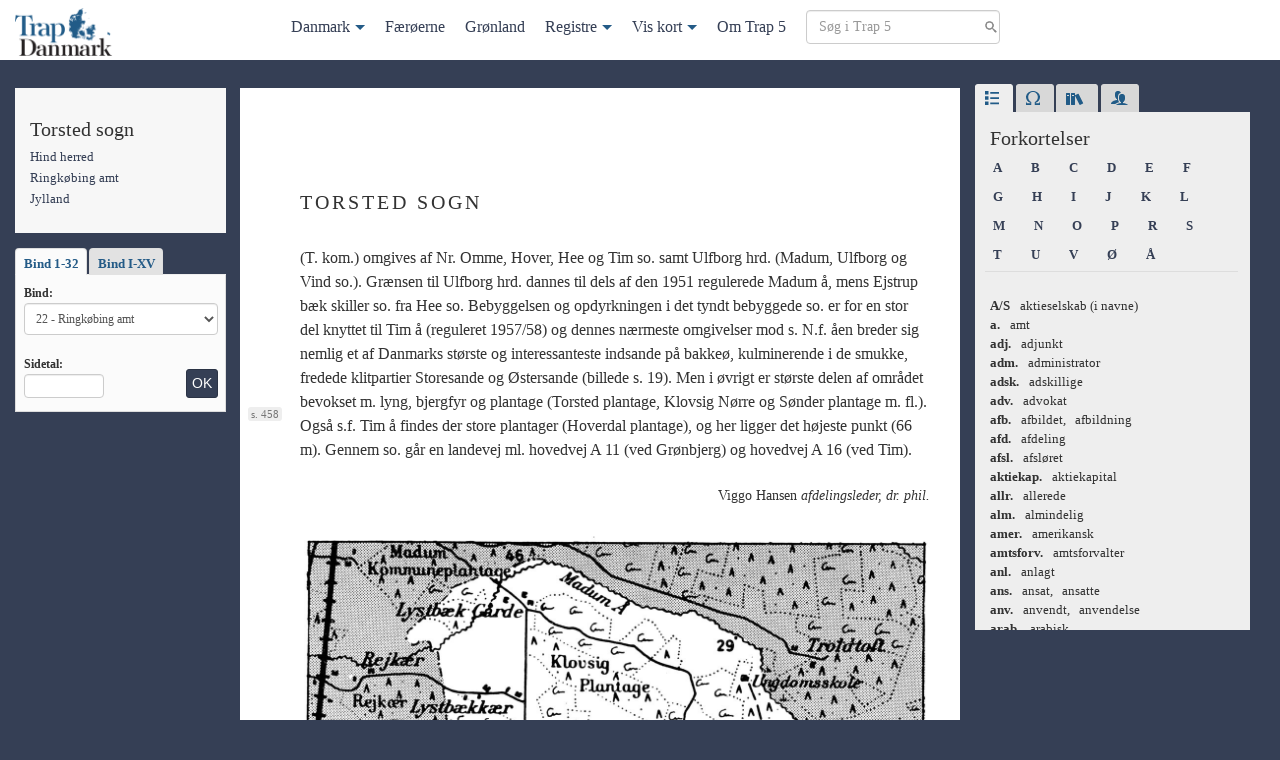

--- FILE ---
content_type: text/html; charset=UTF-8
request_url: https://trap5.lex.dk/sogn/torsted-sogn-hind-herred/
body_size: 27665
content:

<!doctype html>
<html lang="da-DK">
<head>
  <meta charset="utf-8">
  <meta http-equiv="x-ua-compatible" content="ie=edge">
  <meta name="viewport" content="width=device-width, initial-scale=1">
  <title>
    Torsted sogn | Trap 5</title>
  <meta name='robots' content='max-image-preview:large' />
<style id='wp-img-auto-sizes-contain-inline-css' type='text/css'>
img:is([sizes=auto i],[sizes^="auto," i]){contain-intrinsic-size:3000px 1500px}
/*# sourceURL=wp-img-auto-sizes-contain-inline-css */
</style>
<style id='wp-block-library-inline-css' type='text/css'>
:root{--wp-block-synced-color:#7a00df;--wp-block-synced-color--rgb:122,0,223;--wp-bound-block-color:var(--wp-block-synced-color);--wp-editor-canvas-background:#ddd;--wp-admin-theme-color:#007cba;--wp-admin-theme-color--rgb:0,124,186;--wp-admin-theme-color-darker-10:#006ba1;--wp-admin-theme-color-darker-10--rgb:0,107,160.5;--wp-admin-theme-color-darker-20:#005a87;--wp-admin-theme-color-darker-20--rgb:0,90,135;--wp-admin-border-width-focus:2px}@media (min-resolution:192dpi){:root{--wp-admin-border-width-focus:1.5px}}.wp-element-button{cursor:pointer}:root .has-very-light-gray-background-color{background-color:#eee}:root .has-very-dark-gray-background-color{background-color:#313131}:root .has-very-light-gray-color{color:#eee}:root .has-very-dark-gray-color{color:#313131}:root .has-vivid-green-cyan-to-vivid-cyan-blue-gradient-background{background:linear-gradient(135deg,#00d084,#0693e3)}:root .has-purple-crush-gradient-background{background:linear-gradient(135deg,#34e2e4,#4721fb 50%,#ab1dfe)}:root .has-hazy-dawn-gradient-background{background:linear-gradient(135deg,#faaca8,#dad0ec)}:root .has-subdued-olive-gradient-background{background:linear-gradient(135deg,#fafae1,#67a671)}:root .has-atomic-cream-gradient-background{background:linear-gradient(135deg,#fdd79a,#004a59)}:root .has-nightshade-gradient-background{background:linear-gradient(135deg,#330968,#31cdcf)}:root .has-midnight-gradient-background{background:linear-gradient(135deg,#020381,#2874fc)}:root{--wp--preset--font-size--normal:16px;--wp--preset--font-size--huge:42px}.has-regular-font-size{font-size:1em}.has-larger-font-size{font-size:2.625em}.has-normal-font-size{font-size:var(--wp--preset--font-size--normal)}.has-huge-font-size{font-size:var(--wp--preset--font-size--huge)}.has-text-align-center{text-align:center}.has-text-align-left{text-align:left}.has-text-align-right{text-align:right}.has-fit-text{white-space:nowrap!important}#end-resizable-editor-section{display:none}.aligncenter{clear:both}.items-justified-left{justify-content:flex-start}.items-justified-center{justify-content:center}.items-justified-right{justify-content:flex-end}.items-justified-space-between{justify-content:space-between}.screen-reader-text{border:0;clip-path:inset(50%);height:1px;margin:-1px;overflow:hidden;padding:0;position:absolute;width:1px;word-wrap:normal!important}.screen-reader-text:focus{background-color:#ddd;clip-path:none;color:#444;display:block;font-size:1em;height:auto;left:5px;line-height:normal;padding:15px 23px 14px;text-decoration:none;top:5px;width:auto;z-index:100000}html :where(.has-border-color){border-style:solid}html :where([style*=border-top-color]){border-top-style:solid}html :where([style*=border-right-color]){border-right-style:solid}html :where([style*=border-bottom-color]){border-bottom-style:solid}html :where([style*=border-left-color]){border-left-style:solid}html :where([style*=border-width]){border-style:solid}html :where([style*=border-top-width]){border-top-style:solid}html :where([style*=border-right-width]){border-right-style:solid}html :where([style*=border-bottom-width]){border-bottom-style:solid}html :where([style*=border-left-width]){border-left-style:solid}html :where(img[class*=wp-image-]){height:auto;max-width:100%}:where(figure){margin:0 0 1em}html :where(.is-position-sticky){--wp-admin--admin-bar--position-offset:var(--wp-admin--admin-bar--height,0px)}@media screen and (max-width:600px){html :where(.is-position-sticky){--wp-admin--admin-bar--position-offset:0px}}

/*# sourceURL=wp-block-library-inline-css */
</style><style id='global-styles-inline-css' type='text/css'>
:root{--wp--preset--aspect-ratio--square: 1;--wp--preset--aspect-ratio--4-3: 4/3;--wp--preset--aspect-ratio--3-4: 3/4;--wp--preset--aspect-ratio--3-2: 3/2;--wp--preset--aspect-ratio--2-3: 2/3;--wp--preset--aspect-ratio--16-9: 16/9;--wp--preset--aspect-ratio--9-16: 9/16;--wp--preset--color--black: #000000;--wp--preset--color--cyan-bluish-gray: #abb8c3;--wp--preset--color--white: #ffffff;--wp--preset--color--pale-pink: #f78da7;--wp--preset--color--vivid-red: #cf2e2e;--wp--preset--color--luminous-vivid-orange: #ff6900;--wp--preset--color--luminous-vivid-amber: #fcb900;--wp--preset--color--light-green-cyan: #7bdcb5;--wp--preset--color--vivid-green-cyan: #00d084;--wp--preset--color--pale-cyan-blue: #8ed1fc;--wp--preset--color--vivid-cyan-blue: #0693e3;--wp--preset--color--vivid-purple: #9b51e0;--wp--preset--gradient--vivid-cyan-blue-to-vivid-purple: linear-gradient(135deg,rgb(6,147,227) 0%,rgb(155,81,224) 100%);--wp--preset--gradient--light-green-cyan-to-vivid-green-cyan: linear-gradient(135deg,rgb(122,220,180) 0%,rgb(0,208,130) 100%);--wp--preset--gradient--luminous-vivid-amber-to-luminous-vivid-orange: linear-gradient(135deg,rgb(252,185,0) 0%,rgb(255,105,0) 100%);--wp--preset--gradient--luminous-vivid-orange-to-vivid-red: linear-gradient(135deg,rgb(255,105,0) 0%,rgb(207,46,46) 100%);--wp--preset--gradient--very-light-gray-to-cyan-bluish-gray: linear-gradient(135deg,rgb(238,238,238) 0%,rgb(169,184,195) 100%);--wp--preset--gradient--cool-to-warm-spectrum: linear-gradient(135deg,rgb(74,234,220) 0%,rgb(151,120,209) 20%,rgb(207,42,186) 40%,rgb(238,44,130) 60%,rgb(251,105,98) 80%,rgb(254,248,76) 100%);--wp--preset--gradient--blush-light-purple: linear-gradient(135deg,rgb(255,206,236) 0%,rgb(152,150,240) 100%);--wp--preset--gradient--blush-bordeaux: linear-gradient(135deg,rgb(254,205,165) 0%,rgb(254,45,45) 50%,rgb(107,0,62) 100%);--wp--preset--gradient--luminous-dusk: linear-gradient(135deg,rgb(255,203,112) 0%,rgb(199,81,192) 50%,rgb(65,88,208) 100%);--wp--preset--gradient--pale-ocean: linear-gradient(135deg,rgb(255,245,203) 0%,rgb(182,227,212) 50%,rgb(51,167,181) 100%);--wp--preset--gradient--electric-grass: linear-gradient(135deg,rgb(202,248,128) 0%,rgb(113,206,126) 100%);--wp--preset--gradient--midnight: linear-gradient(135deg,rgb(2,3,129) 0%,rgb(40,116,252) 100%);--wp--preset--font-size--small: 13px;--wp--preset--font-size--medium: 20px;--wp--preset--font-size--large: 36px;--wp--preset--font-size--x-large: 42px;--wp--preset--spacing--20: 0.44rem;--wp--preset--spacing--30: 0.67rem;--wp--preset--spacing--40: 1rem;--wp--preset--spacing--50: 1.5rem;--wp--preset--spacing--60: 2.25rem;--wp--preset--spacing--70: 3.38rem;--wp--preset--spacing--80: 5.06rem;--wp--preset--shadow--natural: 6px 6px 9px rgba(0, 0, 0, 0.2);--wp--preset--shadow--deep: 12px 12px 50px rgba(0, 0, 0, 0.4);--wp--preset--shadow--sharp: 6px 6px 0px rgba(0, 0, 0, 0.2);--wp--preset--shadow--outlined: 6px 6px 0px -3px rgb(255, 255, 255), 6px 6px rgb(0, 0, 0);--wp--preset--shadow--crisp: 6px 6px 0px rgb(0, 0, 0);}:where(.is-layout-flex){gap: 0.5em;}:where(.is-layout-grid){gap: 0.5em;}body .is-layout-flex{display: flex;}.is-layout-flex{flex-wrap: wrap;align-items: center;}.is-layout-flex > :is(*, div){margin: 0;}body .is-layout-grid{display: grid;}.is-layout-grid > :is(*, div){margin: 0;}:where(.wp-block-columns.is-layout-flex){gap: 2em;}:where(.wp-block-columns.is-layout-grid){gap: 2em;}:where(.wp-block-post-template.is-layout-flex){gap: 1.25em;}:where(.wp-block-post-template.is-layout-grid){gap: 1.25em;}.has-black-color{color: var(--wp--preset--color--black) !important;}.has-cyan-bluish-gray-color{color: var(--wp--preset--color--cyan-bluish-gray) !important;}.has-white-color{color: var(--wp--preset--color--white) !important;}.has-pale-pink-color{color: var(--wp--preset--color--pale-pink) !important;}.has-vivid-red-color{color: var(--wp--preset--color--vivid-red) !important;}.has-luminous-vivid-orange-color{color: var(--wp--preset--color--luminous-vivid-orange) !important;}.has-luminous-vivid-amber-color{color: var(--wp--preset--color--luminous-vivid-amber) !important;}.has-light-green-cyan-color{color: var(--wp--preset--color--light-green-cyan) !important;}.has-vivid-green-cyan-color{color: var(--wp--preset--color--vivid-green-cyan) !important;}.has-pale-cyan-blue-color{color: var(--wp--preset--color--pale-cyan-blue) !important;}.has-vivid-cyan-blue-color{color: var(--wp--preset--color--vivid-cyan-blue) !important;}.has-vivid-purple-color{color: var(--wp--preset--color--vivid-purple) !important;}.has-black-background-color{background-color: var(--wp--preset--color--black) !important;}.has-cyan-bluish-gray-background-color{background-color: var(--wp--preset--color--cyan-bluish-gray) !important;}.has-white-background-color{background-color: var(--wp--preset--color--white) !important;}.has-pale-pink-background-color{background-color: var(--wp--preset--color--pale-pink) !important;}.has-vivid-red-background-color{background-color: var(--wp--preset--color--vivid-red) !important;}.has-luminous-vivid-orange-background-color{background-color: var(--wp--preset--color--luminous-vivid-orange) !important;}.has-luminous-vivid-amber-background-color{background-color: var(--wp--preset--color--luminous-vivid-amber) !important;}.has-light-green-cyan-background-color{background-color: var(--wp--preset--color--light-green-cyan) !important;}.has-vivid-green-cyan-background-color{background-color: var(--wp--preset--color--vivid-green-cyan) !important;}.has-pale-cyan-blue-background-color{background-color: var(--wp--preset--color--pale-cyan-blue) !important;}.has-vivid-cyan-blue-background-color{background-color: var(--wp--preset--color--vivid-cyan-blue) !important;}.has-vivid-purple-background-color{background-color: var(--wp--preset--color--vivid-purple) !important;}.has-black-border-color{border-color: var(--wp--preset--color--black) !important;}.has-cyan-bluish-gray-border-color{border-color: var(--wp--preset--color--cyan-bluish-gray) !important;}.has-white-border-color{border-color: var(--wp--preset--color--white) !important;}.has-pale-pink-border-color{border-color: var(--wp--preset--color--pale-pink) !important;}.has-vivid-red-border-color{border-color: var(--wp--preset--color--vivid-red) !important;}.has-luminous-vivid-orange-border-color{border-color: var(--wp--preset--color--luminous-vivid-orange) !important;}.has-luminous-vivid-amber-border-color{border-color: var(--wp--preset--color--luminous-vivid-amber) !important;}.has-light-green-cyan-border-color{border-color: var(--wp--preset--color--light-green-cyan) !important;}.has-vivid-green-cyan-border-color{border-color: var(--wp--preset--color--vivid-green-cyan) !important;}.has-pale-cyan-blue-border-color{border-color: var(--wp--preset--color--pale-cyan-blue) !important;}.has-vivid-cyan-blue-border-color{border-color: var(--wp--preset--color--vivid-cyan-blue) !important;}.has-vivid-purple-border-color{border-color: var(--wp--preset--color--vivid-purple) !important;}.has-vivid-cyan-blue-to-vivid-purple-gradient-background{background: var(--wp--preset--gradient--vivid-cyan-blue-to-vivid-purple) !important;}.has-light-green-cyan-to-vivid-green-cyan-gradient-background{background: var(--wp--preset--gradient--light-green-cyan-to-vivid-green-cyan) !important;}.has-luminous-vivid-amber-to-luminous-vivid-orange-gradient-background{background: var(--wp--preset--gradient--luminous-vivid-amber-to-luminous-vivid-orange) !important;}.has-luminous-vivid-orange-to-vivid-red-gradient-background{background: var(--wp--preset--gradient--luminous-vivid-orange-to-vivid-red) !important;}.has-very-light-gray-to-cyan-bluish-gray-gradient-background{background: var(--wp--preset--gradient--very-light-gray-to-cyan-bluish-gray) !important;}.has-cool-to-warm-spectrum-gradient-background{background: var(--wp--preset--gradient--cool-to-warm-spectrum) !important;}.has-blush-light-purple-gradient-background{background: var(--wp--preset--gradient--blush-light-purple) !important;}.has-blush-bordeaux-gradient-background{background: var(--wp--preset--gradient--blush-bordeaux) !important;}.has-luminous-dusk-gradient-background{background: var(--wp--preset--gradient--luminous-dusk) !important;}.has-pale-ocean-gradient-background{background: var(--wp--preset--gradient--pale-ocean) !important;}.has-electric-grass-gradient-background{background: var(--wp--preset--gradient--electric-grass) !important;}.has-midnight-gradient-background{background: var(--wp--preset--gradient--midnight) !important;}.has-small-font-size{font-size: var(--wp--preset--font-size--small) !important;}.has-medium-font-size{font-size: var(--wp--preset--font-size--medium) !important;}.has-large-font-size{font-size: var(--wp--preset--font-size--large) !important;}.has-x-large-font-size{font-size: var(--wp--preset--font-size--x-large) !important;}
/*# sourceURL=global-styles-inline-css */
</style>

<style id='classic-theme-styles-inline-css' type='text/css'>
/*! This file is auto-generated */
.wp-block-button__link{color:#fff;background-color:#32373c;border-radius:9999px;box-shadow:none;text-decoration:none;padding:calc(.667em + 2px) calc(1.333em + 2px);font-size:1.125em}.wp-block-file__button{background:#32373c;color:#fff;text-decoration:none}
/*# sourceURL=/wp-includes/css/classic-themes.min.css */
</style>
<link rel="stylesheet" href="/wp-content/plugins/stk-traplookup/public/assets/css/public.css?ver=1.0.1">
<link rel="stylesheet" href="/wp-content/themes/trap5/dist/styles/main.css?ver=1.0.1">
<script type="text/javascript" src="https://ajax.googleapis.com/ajax/libs/jquery/3.7.1/jquery.min.js" id="jquery-js"></script>
<script>window.jQuery || document.write('<script src="/wp-includes/js/jquery/jquery.js"><\/script>')</script>
<script type="text/javascript" src="/wp-content/plugins/stk-traplookup/public/assets/js/public.js?ver=1.0.1" id="stk-traplookup-plugin-script-js"></script>
<script type="text/javascript" src="/wp-content/plugins/stk-traplookup/public/assets/js/lookup.js?ver=1.0.1" id="stk-traplookup-traplookup-js"></script>
	<link rel="canonical" href="https://trap5.lex.dk/sogn/torsted-sogn-hind-herred/">
</head>
<body class="wp-singular trap_sogn-template-default single single-trap_sogn postid-194300 wp-theme-trap5 torsted-sogn-hind-herred sidebar-primary">
<!--[if IE]>
<div class="alert alert-warning">
  You are using an <strong>outdated</strong> browser. Please <a href="http://browsehappy.com/">upgrade your
  browser</a> to improve your experience.</div>
<![endif]-->


<nav class="navbar navbar-default navbar-fixed-top" id="slide-nav">
  <div class="container">
    <div class="navbar-header">
      <button type="button" class="navbar-toggle collapsed" data-toggle="collapse"
              data-target="#trap-menu" aria-expanded="false">
        <span class="sr-only">Toggle navigation</span>
        <span class="icon-bar"></span>
        <span class="icon-bar"></span>
        <span class="icon-bar"></span>
      </button>
      <a class="navbar-brand navbar-left" href="https://trap5.lex.dk/">
        <img class="logo" src="/wp-content/themes/trap5/dist/images/logo.png"
             alt="Trap 5">
      </a>
    </div>

    <div class="collapse navbar-collapse trap-menu" id="trap-menu">
      <div class="mega-menu-container"><ul class="menu"><li id="menu-item-257519" class="menu-item menu-item-type-post_type menu-item-object-trap_land menu-item-has-children menu-item-257519"><a href="https://trap5.lex.dk/land/landet-og-folket/">Danmark</a>
<ul class="sub-menu">
	<li id="menu-item-257484" class="menu-item menu-item-type-post_type menu-item-object-trap_landsdel menu-item-has-children menu-item-257484"><a href="https://trap5.lex.dk/landsdel/jylland/">Jylland</a>
	<ul class="sub-menu">
		<li id="menu-item-257489" class="menu-item menu-item-type-post_type menu-item-object-trap_amt menu-item-257489"><a href="https://trap5.lex.dk/amt/hjoerring-amt/">Hjørring amt</a></li>
		<li id="menu-item-257490" class="menu-item menu-item-type-post_type menu-item-object-trap_amt menu-item-257490"><a href="https://trap5.lex.dk/amt/thisted-amt/">Thisted amt</a></li>
		<li id="menu-item-257491" class="menu-item menu-item-type-post_type menu-item-object-trap_amt menu-item-257491"><a href="https://trap5.lex.dk/amt/aalborg-amt/">Aalborg amt</a></li>
		<li id="menu-item-257492" class="menu-item menu-item-type-post_type menu-item-object-trap_amt menu-item-257492"><a href="https://trap5.lex.dk/amt/viborg-amt/">Viborg amt</a></li>
		<li id="menu-item-257493" class="menu-item menu-item-type-post_type menu-item-object-trap_amt menu-item-257493"><a href="https://trap5.lex.dk/amt/randers-amt/">Randers amt</a></li>
		<li id="menu-item-257494" class="menu-item menu-item-type-post_type menu-item-object-trap_amt menu-item-257494"><a href="https://trap5.lex.dk/amt/aarhus-amt/">Århus amt</a></li>
		<li id="menu-item-257495" class="menu-item menu-item-type-post_type menu-item-object-trap_amt menu-item-257495"><a href="https://trap5.lex.dk/amt/skanderborg-amt/">Skanderborg amt</a></li>
		<li id="menu-item-257496" class="menu-item menu-item-type-post_type menu-item-object-trap_amt menu-item-257496"><a href="https://trap5.lex.dk/amt/vejle-amt/">Vejle amt</a></li>
		<li id="menu-item-257497" class="menu-item menu-item-type-post_type menu-item-object-trap_amt menu-item-257497"><a href="https://trap5.lex.dk/amt/ringkoebing-amt/">Ringkøbing amt</a></li>
		<li id="menu-item-257498" class="menu-item menu-item-type-post_type menu-item-object-trap_amt menu-item-257498"><a href="https://trap5.lex.dk/amt/ribe-amt/">Ribe amt</a></li>
	</ul>
</li>
	<li id="menu-item-257485" class="menu-item menu-item-type-post_type menu-item-object-trap_landsdel menu-item-has-children menu-item-257485"><a href="https://trap5.lex.dk/landsdel/den-sjaellandske-oegruppe/">Den sjællandske øgruppe</a>
	<ul class="sub-menu">
		<li id="menu-item-257511" class="menu-item menu-item-type-post_type menu-item-object-trap_amt menu-item-257511"><a href="https://trap5.lex.dk/amt/koebenhavns-amt/">Københavns amt</a></li>
		<li id="menu-item-257499" class="menu-item menu-item-type-post_type menu-item-object-trap_amt menu-item-257499"><a href="https://trap5.lex.dk/amt/frederiksborg-amt/">Frederiksborg amt</a></li>
		<li id="menu-item-257500" class="menu-item menu-item-type-post_type menu-item-object-trap_amt menu-item-257500"><a href="https://trap5.lex.dk/amt/holbaek-amt/">Holbæk amt</a></li>
		<li id="menu-item-257501" class="menu-item menu-item-type-post_type menu-item-object-trap_amt menu-item-257501"><a href="https://trap5.lex.dk/amt/soroe-amt/">Sorø amt</a></li>
		<li id="menu-item-257502" class="menu-item menu-item-type-post_type menu-item-object-trap_amt menu-item-257502"><a href="https://trap5.lex.dk/amt/praestoe-amt/">Præstø amt</a></li>
		<li id="menu-item-257503" class="menu-item menu-item-type-post_type menu-item-object-trap_amt menu-item-257503"><a href="https://trap5.lex.dk/amt/bornholms-amt/">Bornholms amt</a></li>
		<li id="menu-item-257504" class="menu-item menu-item-type-post_type menu-item-object-trap_amt menu-item-257504"><a href="https://trap5.lex.dk/amt/maribo-amt/">Maribo amt</a></li>
	</ul>
</li>
	<li id="menu-item-257483" class="menu-item menu-item-type-post_type menu-item-object-trap_landsdel menu-item-has-children menu-item-257483"><a href="https://trap5.lex.dk/landsdel/de-soenderjyske-landsdele/">De sønderjyske landsdele</a>
	<ul class="sub-menu">
		<li id="menu-item-257505" class="menu-item menu-item-type-post_type menu-item-object-trap_amt menu-item-257505"><a href="https://trap5.lex.dk/amt/haderslev-amt/">Haderslev amt</a></li>
		<li id="menu-item-257508" class="menu-item menu-item-type-post_type menu-item-object-trap_amt menu-item-257508"><a href="https://trap5.lex.dk/amt/toender-amt/">Tønder amt</a></li>
		<li id="menu-item-257506" class="menu-item menu-item-type-post_type menu-item-object-trap_amt menu-item-257506"><a href="https://trap5.lex.dk/amt/aabenraa-amt/">Åbenrå amt</a></li>
		<li id="menu-item-257507" class="menu-item menu-item-type-post_type menu-item-object-trap_amt menu-item-257507"><a href="https://trap5.lex.dk/amt/soenderborg-amt/">Sønderborg amt</a></li>
	</ul>
</li>
	<li id="menu-item-257486" class="menu-item menu-item-type-post_type menu-item-object-trap_landsdel menu-item-has-children menu-item-257486"><a href="https://trap5.lex.dk/landsdel/den-fynske-oegruppe/">Den fynske øgruppe</a>
	<ul class="sub-menu">
		<li id="menu-item-257509" class="menu-item menu-item-type-post_type menu-item-object-trap_amt menu-item-257509"><a href="https://trap5.lex.dk/amt/odense-amt/">Odense amt</a></li>
		<li id="menu-item-257510" class="menu-item menu-item-type-post_type menu-item-object-trap_amt menu-item-257510"><a href="https://trap5.lex.dk/amt/svendborg-amt/">Svendborg amt</a></li>
	</ul>
</li>
	<li id="menu-item-257482" class="menu-item menu-item-type-post_type menu-item-object-trap_landsdel menu-item-has-children menu-item-257482"><a href="https://trap5.lex.dk/landsdel/storkoebenhavn/">Storkøbenhavn</a>
	<ul class="sub-menu">
		<li id="menu-item-257514" class="menu-item menu-item-type-post_type menu-item-object-trap_part menu-item-257514"><a href="https://trap5.lex.dk/landsdelspart/i-befolkning-erhverv-og-trafik-storkoebenhavn/">Befolkningen, erhverv og trafik</a></li>
		<li id="menu-item-257513" class="menu-item menu-item-type-post_type menu-item-object-trap_part menu-item-257513"><a href="https://trap5.lex.dk/landsdelspart/ii-kirker-kultur-og-sociale-forhold-storkoebenhavn/">Kirker, kultur og sociale forhold</a></li>
		<li id="menu-item-257512" class="menu-item menu-item-type-post_type menu-item-object-trap_part menu-item-257512"><a href="https://trap5.lex.dk/landsdelspart/iii-statsforvaltning-arkitektur-og-historie-storkoebenhavn/">Statsforvaltning, arkitektur og historie</a></li>
	</ul>
</li>
</ul>
</li>
<li id="menu-item-257518" class="menu-item menu-item-type-post_type menu-item-object-trap_land menu-item-257518"><a href="https://trap5.lex.dk/land/faeroeerne/">Færøerne</a></li>
<li id="menu-item-257517" class="menu-item menu-item-type-post_type menu-item-object-trap_land menu-item-257517"><a href="https://trap5.lex.dk/land/groenland/">Grønland</a></li>
<li id="menu-item-257516" class="trap-dropdown menu-item menu-item-type-custom menu-item-object-custom menu-item-has-children menu-item-257516"><a href="#">Registre</a>
<ul class="sub-menu">
	<li id="menu-item-257520" class="menu-item menu-item-type-post_type menu-item-object-post menu-item-257520"><a href="https://trap5.lex.dk/stedregister/stedregister-a/">Steder</a></li>
	<li id="menu-item-257515" class="menu-item menu-item-type-post_type menu-item-object-post menu-item-257515"><a href="https://trap5.lex.dk/personregister/person-a/">Personer</a></li>
	<li id="menu-item-257821" class="menu-item menu-item-type-post_type menu-item-object-post menu-item-257821"><a href="https://trap5.lex.dk/noegle/noegle-nogle-typer-af-administrative-inddelinger-foer-1-april-1970-trap-danmark-5-udgave/">Nøgle</a></li>
</ul>
</li>
<li id="menu-item-257487" class="trap-dropdown menu-item menu-item-type-custom menu-item-object-custom menu-item-has-children menu-item-257487"><a target="_blank" href="#">Vis kort</a>
<ul class="sub-menu">
	<li id="menu-item-257521" class="menu-item menu-item-type-custom menu-item-object-custom menu-item-257521"><a target="_blank" href="/kort">Danmark</a></li>
	<li id="menu-item-257522" class="menu-item menu-item-type-custom menu-item-object-custom menu-item-257522"><a target="_blank" href="/kort/faeroeerne">Færøerne</a></li>
	<li id="menu-item-257523" class="menu-item menu-item-type-custom menu-item-object-custom menu-item-257523"><a target="_blank" href="/kort/groenland">Grønland</a></li>
</ul>
</li>
<li id="menu-item-257488" class="menu-item menu-item-type-post_type menu-item-object-page menu-item-257488"><a href="https://trap5.lex.dk/om/">Om Trap 5</a></li>
<li class="menu-item">
            <form method="get" class="search-form nav-search" action="/soeg">
            <div><label class="screen-reader-text">Søg i Trap 5</label>
            <input type="text" id="s" class="search-field" placeholder="Søg i Trap 5" value="" name="term" />
            <input type="submit" class="btn btn-primary btn-sm sr-only" value="Søg" />
            </div>
            </form>
			</li></ul></div>    </div>


  </div>
</nav>


<div class="wrap container mtm" role="document">
  <div class="row">
    <main class="main">
      
  <div class="row">

    <div class="col-md-3 col-lg-3">
      <div class="sidebar-left-fixed clearfix">
        <div class="sidebar-left-fixed-fade">
          
            <div class="trap-meta hidden-xs hidden-sm trap-meta-container">
              















  <h4 class="trap-meta-title">
  Torsted sogn</h4>

<ul class="trap-list">

            <li>
        <a href="https://trap5.lex.dk/herred/hind-herred-ringkoebing-amt/">
          Hind herred        </a>
      </li>
          

  

                  <li>
        <a href="/amt/ringkoebing-amt/">
          Ringkøbing amt        </a>
      </li>
          

                  <li>
        <a href="/landsdel/jylland/">
          Jylland        </a>
      </li>
            
</ul>




            </div>

            <div class="hidden-xs hidden-sm">
              <div id="trap_lookup_div" class="trap-lookup">

  <!-- Nav tabs -->
  <ul class="nav nav-tabs" role="tablist">
    <li role="presentation" class="active"><a href="#32bind" aria-controls="32bind" role="tab" data-toggle="tab">
        Bind 1-32
      </a></li>
    <li role="presentation"><a href="#15bind" aria-controls="15bind" role="tab" data-toggle="tab">Bind I-XV</a></li>
  </ul>


  <!-- Tab panes -->
  <div class="tab-content clearfix">
    <div role="tabpanel" class="tab-pane active" id="32bind">

      <form id="trap_lookup_form" data-adminurl="https://trap5.lex.dk/wp-admin/admin-ajax.php">
        <label for="trap_volumes_dropdown">Bind:</label>
        <select id="trap_volumes_dropdown" class="form-control trap-volumes-dropdown" name="trap_lookup_dropdown">
          <option value="01">1 - Landet og folket</option>
          <option value="02">2 - Storkøbenhavn I</option>
          <option value="03">3 - Storkøbenhavn II</option>
          <option value="04">4 - Storkøbenhavn III</option>
          <option value="05">5 - Københavns amt</option>
          <option value="06">6 - Frederiksborg amt</option>
          <option value="07">7 - Holbæk amt</option>
          <option value="08">8 - Sorø amt</option>
          <option value="09">9 - Præstø amt</option>
          <option value="10">10 - Bornholms amt</option>
          <option value="11">11 - Maribo amt</option>
          <option value="12">12 - Odense amt</option>
          <option value="13">13 - Svendborg amt</option>
          <option value="14">14 - Hjørring amt</option>
          <option value="15">15 - Thisted amt</option>
          <option value="16">16 - Ålborg amt</option>
          <option value="17">17 - Viborg amt</option>
          <option value="18">18 - Randers amt</option>
          <option value="19">19 - Århus amt</option>
          <option value="20">20 - Skanderborg amt</option>
          <option value="21">21 - Vejle amt</option>
          <option value="22">22 - Ringkøbing amt</option>
          <option value="23">23 - Ribe amt</option>
          <option value="24">24 - Haderslev amt</option>
          <option value="25">25 - Tønder amt</option>
          <option value="26">26 - Åbenrå & Sønderborg amter</option>
          <option value="27">27 - Stedregister</option>
          <option value="28">28 - Personregister</option>
          <option value="29">29 - Færøerne</option>
          <option value="30">30 - Grønland</option>
        </select>

        <div class="clearfix">
          <div class="form-group pull-left mbn">
            <label class="mts" for="lookup_page_number">Sidetal:</label>
            <input class="form-control lookup-page-number" type="number" min="1" max="10000" id="lookup_page_number"
                   placeholder=""/>
          </div>
          <input type="submit" value="OK" id="trap_lookup_submit"
                 class="mtm btn btn-sm btn-primary pull-right">
        </div>
      </form>
    </div>

    <div role="tabpanel" class="tab-pane" id="15bind">
      <form id="trap_large_volumes_lookup_form" data-adminurl="https://trap5.lex.dk/wp-admin/admin-ajax.php">
        <label for="trap_large_volumes_dropdown">Bind:</label>
        <select id="trap_large_volumes_dropdown" class="form-control trap-volumes-dropdown"
                name="trap_large_volumes_dropdown">
          <option value="01" selected="selected">I - Landet og folket / Storkøbenhavn I</option>
          <option value="02">II - Storkøbenhavn II / Storkøbenhavn III / Københavns amt</option>
          <option value="03"> III - Frederiksborg amt / Holbæk amt / Sorø amt</option>
          <option value="04">IV - Præstø amt / Bornholms amt / Maribo amt</option>
          <option value="05">V - Odense amt / Svendborg amt</option>
          <option value="06">VI - Hjørring amt / Thisted amt / Ålborg amt</option>
          <option value="07">VII - Viborg amt / Randers amt</option>
          <option value="08">VIII - Århus amt / Skanderborg amt/ Vejle amt</option>
          <option value="09">IX - Ringkøbing amt / Ribe amt</option>
          <option value="10">X - Haderslev amt / Tønder amt/ Åbenrå & Sønderborg amter</option>
          <option value="11">XI - Stedregister</option>
          <option value="12">XII - Personregister</option>
          <option value="13">XIII - Færøerne</option>
          <option value="14">XIV - Grønland</option>
        </select>

        <div class="clearfix">
          <div class="form-group pull-left mbn">
            <label class="mts" for="large_lookup_page_number">Sidetal:</label>
            <input class="form-control lookup-page-number" type="number" min="1" max="10000"
                   id="large_lookup_page_number"
                   placeholder=""/>
          </div>

          <input type="submit" value="OK" class="mtm btn btn-sm btn-primary pull-right">
        </div>
      </form>
    </div>
    <div id="result" class="small"></div>

  </div>
</div>

            </div>


          
          
          
        </div>
      </div>
    </div>


    <article class="col-md-9 col-lg-9 trap-content post-194300 trap_sogn type-trap_sogn status-publish hentry">

      <button type="button" class="btn-success btn trap-index hidden-md hidden-lg" data-toggle="modal"
              data-target="#trapNav">+
      </button>


      <div class="modal fade" id="trapNav" tabindex="-1" role="dialog">
        <div class="modal-dialog" role="document">
          <div class="modal-content">
            <div class="modal-body trap-meta">
              <button type="button" class="close" data-dismiss="modal" aria-label="Luk"><span
                  aria-hidden="true">&times;</span></button>
                            















  <h4 class="trap-meta-title">
  Torsted sogn</h4>

<ul class="trap-list">

            <li>
        <a href="https://trap5.lex.dk/herred/hind-herred-ringkoebing-amt/">
          Hind herred        </a>
      </li>
          

  

                  <li>
        <a href="/amt/ringkoebing-amt/">
          Ringkøbing amt        </a>
      </li>
          

                  <li>
        <a href="/landsdel/jylland/">
          Jylland        </a>
      </li>
            
</ul>




                          </div>
          </div>
        </div>
      </div>

      <header class="mbm single-header">
        <div class="single-header-title">
          <h1 class="entry-title">Torsted sogn</h1>        </div>
        
        <a class="trap-map" href="/kort" target="_blank"></a>

        
      </header>

      <div class="entry-content">
        <div class="search-data"
                 data-search-type="sogn"
                 data-search-vol="22"
                 data-search-region="Jylland"
                 data-search-amt="Ringkøbing amt"
                 data-search-herred="Hind herred">
               <p>(T. kom.) omgives af Nr. Omme, Hover, Hee og Tim so. samt Ulfborg hrd. (Madum, Ulfborg og Vind so.). Grænsen til Ulfborg hrd. dannes til <span class="page-break" id="v_22_p_0458">
                     <span>s. 458</span>
                  </span> dels af den 1951 regulerede Madum å, mens Ejstrup bæk skiller so. fra Hee so. Bebyggelsen og opdyrkningen i det tyndt bebyggede so. er for en stor del knyttet til Tim å (reguleret 1957/58) og dennes nærmeste omgivelser mod s. N.f. åen breder sig nemlig et af Danmarks største og interessanteste indsande på bakkeø, kulminerende i de smukke, fredede klitpartier Storesande og Østersande (billede s. 19). Men i øvrigt er største delen af området bevokset m. lyng, bjergfyr og plantage (Torsted plantage, Klovsig Nørre og Sønder plantage m. fl.). Også s.f. Tim å findes der store plantager (Hoverdal plantage), og her ligger det højeste punkt (66 m). Gennem so. går en landevej ml. hovedvej A 11 (ved Grønbjerg) og hovedvej A 16 (ved Tim).</p>
               <div class="contributors">
                  <p class="contributor" data-initials="VH">Viggo Hansen <em>afdelingsleder, dr. phil.</em>
                  </p>
               </div>
               <div class="illustration zoom trap-kort">
                  <img decoding="async" src="https://www.scanpix.dk/htrx/cgi/showimage.cgi?IMAGEID=trap5_22_image278&amp;SIZE=1800"
                       class="Map"
                       alt="(Kort)."/>
               </div>
               <p class="lille-skrift">
                  <i>Areal</i> i alt 1962: 6190 ha. <i>Befolkning</i> 26/9 1960: 627 indb. fordelt på 160 husstande (1801: 160, 1850: 302, 1901: 400, 1930: 588, 1955: 677). – Efter erhverv fordelte befolkningen sig 1960 i flg. grupper: 468 levede af landbr. m.v., 48 af håndv. og industri, 10 af handel og omsætning i øvrigt, 27 af transportvirksomhed, 28 af administration og liberale erhverv, 4 af anden erhvervsvirksomhed og 8 af formue, rente, understøttelse olgn.; 34 havde ikke givet oplysning om erhverv.</p>
               <div class="contributors">
                  <p class="contributor" data-initials="RS">Rigmor Skade <em>kontorchef, cand. polit.</em>
                  </p>
               </div>
               <p>I sognet <i>byerne: Torsted</i> (1330–48 Thorsteth) m. kirke, præstegd., Torsted Hovedskole (opf. 1925, udv. 1953 og 1962), bibl. (i skolen; opret. 1941; 1750 bd.), forsamlingshus, sportsplads, andelsmejeri (opf. 1934) og foderstofforening (opret. 1961); <i>Bondesgd.</i> (1624 Bundisgaard) m. forskole. – Saml. af gde og hse: <i>Gammelby</i> (1466 Gamelby); <i>Nr. Esp</i> (*1500t. Nørespbaa, Nøresbaa, 1548 Nørre Espvodt) m. dambrug; <i>Sdr. Esp</i> (1545 Synder Esby); <i>Lystbæk</i> (1459 Lystbek); <i>Kronhede</i> m. skole (opf. 1904) og forsamlingshus; <i>Brændgd.</i> (1521 Brendgordt); <i>Ristoft</i> (1578 Risetoft, Rissegaard); <i>Lystbækkær. – Gårde: Årbjerg</i> (1610 Arbierg); <i>Bastenråtoft; Rødsten; Abisgade</i> (1610 Obbesad, 1664 Obisgaard, Aboesgaard, Obbisgade); <i>Vinkælder</i> (*1504 Wiindkiellegardt, 1610 Win(d) Kielder); <i>Havbjerg; Gintbjerg</i> (1542 Ginteberig); <i>Gejl</i> (1610 Gieddael); <i>Enggd.; Årbjerg ungdomsskole</i>, opret. 1942 af socialministeriet <span class="page-break" id="v_22_p_0459">
                     <span>s. 459</span>
                  </span> som arbejdslejr, 1950 omdannet til arbejdsteknisk ungdomsskole m. 105 pladser.</p>
               <div class="contributors">
                  <p class="contributor" data-initials="TM">Therkel Mathiassen <em>overinspektør, dr. phil.</em>
                  </p>
               </div>
               <p>T. so., der udgør én sognekom. og sa. m. Hover so. ét pastorat under Ulfborg og Hind hrdr.s provsti, Ribe stift, har sa. tingsted og hører under de sa. kr. som Rindum so., bortset fra at so. hører under amtsskyldkr.s 9. vurderingskr. (Hind hrd.). So. udgør 5. udskrivningskr., II. udskrivningsområde, 41. lægd og har sessionssted i Ringkøbing.</p>
               <div class="contributors">
                  <p class="contributor" data-initials="RS">Rigmor Skade <em>kontorchef, cand. polit.</em>
                  </p>
               </div>
               <p class="lille-skrift">Den lille, ensomt beliggende <i>kirke</i> består af romansk kor og skib m. våbenhus, vist fra reformationstiden, ved n.siden. Den romanske bygn., der står ret uforandret, er opført af granitkvadre på skråkantsokkel. Begge de opr., retkantet overdækkede døre er bev., s.døren tilmuret i murflugten, n.døren m. den indvendige fals uskadt er i brug. I korets ø.mur sidder et vindue m. monolitoverligger tilmuret i murflugten, mens korets og skibets n.vinduer, et i hvert bygningsafsnit, foroven er noget omdannet, så at de virker som rektangulære. S.sidens gl. vinduer er opslugt af større rundbuevinduer m. stik. V.gavlen er delvis ommuret 1883 af små mursten, og der sidder her bl. andet kvadermaterale et par vinduesoverliggere. Indvendig er der bjælkelofter, og korbuen m. skråkantede kragbånd m. bladværk-ornamentik står uændret. Våbenhuset, der er muret af kvadre iblandet munkesten, har ingen karakteristiske enkeltheder, men ser dog snarest ud til at være fra reformationstiden. Ved skibets v.side har der stået et 1816 nedbrudt tårn, der var forbundet m. skibet ved en spids tårnbue. Koret har blytag, skib og våbenhus tegl. – Alterbordet skjules af en bræddekasse, sikkert fra sa. tid som altertavlen, der er opsat 1876 m. maleri, Gethsemane, af C. Schleisner. Kalk i renæssance, o. 1600. Barokstager m. tyndt balusterskaft på stor fod, den ene skænket til minde om Margrethe Søfrensdatter Biie, † 1665, den anden m. sgpr. Niels Christensen Bøvlings og Margrete Andersdatter Sønbiergs navne og årst. 1667. Præstestol fra 1500t.s slutn. m. udsk. bomærke, degnestolen i renæssance, noget yngre. Romansk granitfont af vestjy. type m. nyt fad. Prædikestol i ungrenæssance, o. 1575, m. korinthiske hjørnesøjler og fyldinger m. store bladornamenter. De øverste stolestader er fra 1571 i enkel ungrenæssance. Tremastet skibsmodel, »Kristiane«, 1949. Klokken, der hænger vanskeligt tilgængegligt i v.gavlen, er vistnok fra midten af 1600t. – I koret lille epitafium over sgpr. Hans Andersen, Assens, † 1700, og hustru. – På en mark n.f. kirken er der fundet store mængder af granitskaller, sikkert affald fra kirkens opførelse.</p>
               <div class="contributors">
                  <p class="contributor" data-initials="EH">Erik Horskjær <em>redaktør</em>
                  </p>
               </div>
               <p class="lille-skrift">Til <i>Sørup</i> (*1500t. Siorwp; i Torsted so.?) nævnes 1631 Mikkel Hvas. 1663 blev den af Niels Harbou og fru Kirsten Orning skødet til ridefoged Laurids Jensen, der sen. ejede Østertoft. 1688 tilhørte den (3 1/2 tdr. hartk.) Rasmus Andersen til Søgd.</p>
               <div class="contributors">
                  <p class="contributor" data-initials="VH">Helle Linde <em>arkivar, cand. mag.</em>
                  </p>
               </div>
               <p class="lille-skrift">N.f. præstegården, ved foden af Helligkildebakke, var der tidl. en <i>hellig kilde</i>, som var meget besøgt af syge.</p>
               <p class="lille-skrift">Ved den gl. planteskole i Klovsig plantage rejstes 1888 mindesten for stavnsbåndet og for den første plantagefest.</p>
               <div class="contributors">
                  <p class="contributor" data-initials="TM">Therkel Mathiassen <em>overinspektør, dr. phil.</em>
                  </p>
               </div>
               <p class="lille-skrift">
                  <i>Skove:</i> En del plantager på tidl. hede, således de staten tilh. <i>Fejsø plantage</i>, 323 ha, <i>Torsted plantage</i>, 340 ha, samt den nordl. og vestl. del (741 ha) af <i>Hoverdal plantage.</i> Fejsøarealet er erhvervet 1942. De to sidste plantager er oprettede 1891–92. Alle administreres under Ulborg skovdistr. (jf. Ulfborg so. s. 423). Klovsig plantage A/S besidder i alt 650 ha, hvoraf 450 ha tilplantet. Arealet fordeler sig på <i>Klovsig plantage</i>, 190 ha, anl. 1880, <i>Baggesbjerg plantage</i>, 405 ha, anl. 1904, og <i>Torslund plantage</i>, 55 ha, anl. 1901. Til præsteembedet hører en 12 ha stor plantage. Flere mindre er i privat eje, således tilh. en plantage på 31 ha en gd. i Sdr. Esp (ejer: Jens Jensen).</p>
               <div class="contributors">
                  <p class="contributor" data-initials="PK">Peter Kjøller <em>ekspeditionssekretær, forstkandidat</em>
                  </p>
               </div>
               <p class="lille-skrift">I so. nævnes indtil nyeste tid gdene <i>Årup</i> (*1500t. Orwp) og <i>Kirkegård</i> (1624 Wed Thaarsted Kierck). Om <i>Sørup</i> se ovf.</p>
               <div class="contributors">
                  <p class="contributor" data-initials="JKS">J. Kousgård Sørensen <em>professor, dr. phil.</em>
                  </p>
               </div>
               <p class="lille-skrift">Fredede <i>oldtidsminder:</i> To langdysser, en stenkiste, en stenkreds, to hustomter og 32 høje. De to langdysser, der er ret forstyrrede (den ene har mistet alle stenene) er <i>Store</i> og <i>Lille Østersten</i>, der ligger mod sø. i so. Den sidste havde 3 kamre. Ved Bondesgård ligger <i>Maglehøje</i>, opr. 11 høje, hvoraf 6 er tilbage; de to af dem er ret anselige. Ved Lystbæk ligger de 4 <i>Volshøje</i>, hvoraf to er ret store. De to hustomter, der antagelig er fra jernalderen, ligger sa. m. en høj i et fredet areal. – Sløjfet el. ødelagt: 19 høje og 3 jættestuer; den ene i <i>Kongenshøj</i> i Torsted plantage <span class="page-break" id="v_22_p_0460">
                     <span>s. 460</span>
                  </span> (hvor der også var et dyssekammer og dolktidsgrav), de to andre ved Nymark n.f. Klovsig plantage; alle har givet gode fund, navnlig af keramik og rav. – Hustomter fra jernalderen kendes fra Lystbækgd. (keltisk tid). På Brændgårds hede er der oldtidsagre. Ved Bondesgd. er fundet flere stendyngegrave fra jættestuetid og et stort depotfund fra ældre bronzealder m. 40 spydspidser og 7 økseblade. (Alfr. Kaae i AarbHards. 1957. 90–105, 1960. 28–33).</p>
               <div class="contributors">
                  <p class="contributor" data-initials="TM">Therkel Mathiassen <em>overinspektør, dr. phil.</em>
                  </p>
               </div>
               <p class="literature">Litt.: Alfr. Kaae. Indsande, smst. 1932. 74–85. H. P. Hansen. Trøstrup fra Torsted. 1930. Alfred Kaae. Slægtsgaarden Nør Esp, T., AarbHards. 1942. 5–21. Sa. T., Blade af et Hedesogns Hist. 1944. Thorv. Lodberg. Fra T. So. i Hing Hrd., JySaml. 5. Rk. V. 1941–42. 159–78. Hans K. Kristensen. Livet i Fejsøhus, AarbHards. 1948. 92–112.</p>
            </div>      </div>

      <footer class="nav-post">
  

    <nav class="nav-prev"><a href="/sogn/no-sogn-hind-herred/">
        <svg class="icon-nav-previous" width="10" height="12" viewBox="0 0 10 12">
          <path fill="#777"
                d="M4.898 10.75q0 0.102-0.078 0.18l-0.391 0.391q-0.078 0.078-0.18 0.078t-0.18-0.078l-3.641-3.641q-0.078-0.078-0.078-0.18t0.078-0.18l3.641-3.641q0.078-0.078 0.18-0.078t0.18 0.078l0.391 0.391q0.078 0.078 0.078 0.18t-0.078 0.18l-3.070 3.070 3.070 3.070q0.078 0.078 0.078 0.18zM7.898 10.75q0 0.102-0.078 0.18l-0.391 0.391q-0.078 0.078-0.18 0.078t-0.18-0.078l-3.641-3.641q-0.078-0.078-0.078-0.18t0.078-0.18l3.641-3.641q0.078-0.078 0.18-0.078t0.18 0.078l0.391 0.391q0.078 0.078 0.078 0.18t-0.078 0.18l-3.070 3.070 3.070 3.070q0.078 0.078 0.078 0.18z"></path>
        </svg>
        No sogn      </a></nav>
      
      <nav class="nav-next"><a href="/sogn/hover-sogn-hind-herred/">
        Hover sogn        <svg class="icon-nav-next" width="10" height="12" viewBox="0 0 10 12">
          <path fill="#777"
                d="M4.648 7.5q0 0.102-0.078 0.18l-3.641 3.641q-0.078 0.078-0.18 0.078t-0.18-0.078l-0.391-0.391q-0.078-0.078-0.078-0.18t0.078-0.18l3.070-3.070-3.070-3.070q-0.078-0.078-0.078-0.18t0.078-0.18l0.391-0.391q0.078-0.078 0.18-0.078t0.18 0.078l3.641 3.641q0.078 0.078 0.078 0.18zM7.648 7.5q0 0.102-0.078 0.18l-3.641 3.641q-0.078 0.078-0.18 0.078t-0.18-0.078l-0.391-0.391q-0.078-0.078-0.078-0.18t0.078-0.18l3.070-3.070-3.070-3.070q-0.078-0.078-0.078-0.18t0.078-0.18l0.391-0.391q0.078-0.078 0.18-0.078t0.18 0.078l3.641 3.641q0.078 0.078 0.078 0.18z"></path>
        </svg>
      </a></nav>
      </footer>
      
    </article>

  </div>


    </main><!-- /.main -->
          <aside class="sidebar">
          <div class="sidebar-abbreviations-container" tabindex="0">
  <div class="sidebar-abbreviations">

    <!-- Nav tabs -->
    <ul class="abbreviations-list" role="tablist">
      <li class="abbreviations-list-item active" role="presentation"><a href="#abbreviations"
                                                                        aria-controls="abbreviations"
                                                                        role="tab"
                                                                        title="Forkortelser"
                                                                        data-toggle="tab">
          <svg class="icon-abbr2" id="icon-list" width="48" height="48" viewBox="0 0 48 48" x="320" y="0">
            <path fill="#215b87"
                  d="M0 0h12v12h-12zM18 3h30v6h-30zM0 18h12v12h-12zM18 21h30v6h-30zM0 36h12v12h-12zM18 39h30v6h-30z"></path>
          </svg>
        </a>
      </li>
      <li class="abbreviations-list-item" role="presentation"><a href="#symbols"
                                                                 aria-controls="symbols"
                                                                 role="tab"
                                                                 title="Symbolforklaringer"
                                                                 data-toggle="tab">
          <svg class="icon-abbr2" id="icon-omega" width="48" height="48" viewBox="0 0 48 48" x="512" y="0">
            <path
              d="M33 42h12l3-6v12h-18v-10.041c6.146-2.648 10.5-9.242 10.5-16.959 0-10.052-7.387-17.919-16.5-17.919s-16.5 7.867-16.5 17.919c0 7.717 4.354 14.311 10.5 16.959v10.041h-18v-12l3 6h12v-1.528c-8.795-3.115-15-10.659-15-19.472 0-11.598 10.745-21 24-21s24 9.402 24 21c0 8.813-6.205 16.357-15 19.472v1.528z"></path>
          </svg>
        </a></li>
      <li class="abbreviations-list-item" role="presentation"><a href="#literatureAbbreviations"
                                                                 aria-controls="literatureAbbreviations"
                                                                 role="tab"
                                                                 title="Litteraturforkortelser"
                                                                 data-toggle="tab">
          <svg class="icon-abbr" id="icon-books" width="54" height="36" viewBox="0 0 54 36" x="128" y="0">
            <path
              d="M10.5 6h-9c-0.825 0-1.5 0.675-1.5 1.5v33c0 0.825 0.675 1.5 1.5 1.5h9c0.825 0 1.5-0.675 1.5-1.5v-33c0-0.825-0.675-1.5-1.5-1.5zM9 15h-6v-3h6v3z"></path>
            <path
              d="M25.5 6h-9c-0.825 0-1.5 0.675-1.5 1.5v33c0 0.825 0.675 1.5 1.5 1.5h9c0.825 0 1.5-0.675 1.5-1.5v-33c0-0.825-0.675-1.5-1.5-1.5zM24 15h-6v-3h6v3z"></path>
            <path
              d="M35.864 8.319l-8.037 4.050c-0.737 0.371-1.036 1.278-0.665 2.014l13.499 26.791c0.371 0.737 1.278 1.036 2.014 0.665l8.037-4.050c0.737-0.371 1.036-1.278 0.665-2.014l-13.499-26.791c-0.371-0.737-1.278-1.036-2.014-0.665z"></path>
          </svg>
        </a></li>
      <li class="abbreviations-list-item" role="presentation"><a href="#contributors"
                                                                 aria-controls="contributors"
                                                                 role="tab"
                                                                 title="Medarbejdere"
                                                                 data-toggle="tab">
          <svg class="icon-abbr" id="icon-users" width="54" height="36" viewBox="0 0 54 36" x="192" y="0">
            <path
              d="M36 36.122v-2.474c3.305-1.862 6-6.505 6-11.148 0-7.456 0-13.5-9-13.5s-9 6.044-9 13.5c0 4.643 2.695 9.286 6 11.148v2.474c-10.177 0.832-18 5.832-18 11.878h42c0-6.045-7.823-11.046-18-11.878z"></path>
            <path
              d="M15.337 37.281c2.593-1.695 5.816-2.983 9.365-3.769-0.706-0.834-1.346-1.764-1.898-2.767-1.426-2.589-2.179-5.44-2.179-8.245 0-4.033 0-7.843 1.434-10.958 1.392-3.024 3.897-4.898 7.464-5.601-0.793-3.585-2.903-5.941-8.523-5.941-9 0-9 6.044-9 13.5 0 4.643 2.695 9.286 6 11.148v2.474c-10.177 0.832-18 5.832-18 11.878h13.078c0.681-0.605 1.434-1.18 2.259-1.719z"></path>
          </svg>
        </a></li>
    </ul>

    <!-- Tab panes -->
    <div class="tab-content">
      <div role="tabpanel" class="tab-pane active" id="abbreviations">
                <div class="list-index-container">
<h4 class="abbr-title">Forkortelser</h4>
<ul id="list-index" class="list-index">
<li><a href="#abbreviations-a">A</a></li>
<li><a href="#abbreviations-b">B</a></li>
<li><a href="#abbreviations-c">C</a></li>
<li><a href="#abbreviations-d">D</a></li>
<li><a href="#abbreviations-e">E</a></li>
<li><a href="#abbreviations-f">F</a></li>
<li><a href="#abbreviations-g">G</a></li>
<li><a href="#abbreviations-h">H</a></li>
<li><a href="#abbreviations-i">I</a></li>
<li><a href="#abbreviations-j">J</a></li>
<li><a href="#abbreviations-k">K</a></li>
<li><a href="#abbreviations-l">L</a></li>
<li><a href="#abbreviations-m">M</a></li>
<li><a href="#abbreviations-n">N</a></li>
<li><a href="#abbreviations-o">O</a></li>
<li><a href="#abbreviations-p">P</a></li>
<li><a href="#abbreviations-r">R</a></li>
<li><a href="#abbreviations-s">S</a></li>
<li><a href="#abbreviations-t">T</a></li>
<li><a href="#abbreviations-u">U</a></li>
<li><a href="#abbreviations-v">V</a></li>
<li><a href="#abbreviations-oe">Ø</a></li>
<li><a href="#abbreviations-aa">Å</a></li>
</ul>
</div>
<div class="abbreviations-container">
<dl id="abbreviations-a">
<dt>A/S</dt>
<dd>aktieselskab (i navne)</dd>
<dt>a.</dt>
<dd>amt</dd>
<dt>adj.</dt>
<dd>adjunkt</dd>
<dt>adm.</dt>
<dd>administrator</dd>
<dt>adsk.</dt>
<dd>adskillige</dd>
<dt>adv.</dt>
<dd>advokat</dd>
<dt>afb.</dt>
<dd>afbildet</dd>
<dd>afbildning</dd>
<dt>afd.</dt>
<dd>afdeling</dd>
<dt>afsl.</dt>
<dd>afsløret</dd>
<dt>aktiekap.</dt>
<dd>aktiekapital</dd>
<dt>allr.</dt>
<dd>allerede</dd>
<dt>alm.</dt>
<dd>almindelig</dd>
<dt>amer.</dt>
<dd>amerikansk</dd>
<dt>amtsforv.</dt>
<dd>amtsforvalter</dd>
<dt>anl.</dt>
<dd>anlagt</dd>
<dt>ans.</dt>
<dd>ansat</dd>
<dd>ansatte</dd>
<dt>anv.</dt>
<dd>anvendt</dd>
<dd>anvendelse</dd>
<dt>arab.</dt>
<dd>arabisk</dd>
<dt>arb.</dt>
<dd>arbejde</dd>
<dd>arbejdere</dd>
<dt>arkt.</dt>
<dd>arkitekt</dd>
<dt>arkæol.</dt>
<dd>arkæologisk</dd>
<dt>art.</dt>
<dd>artikel</dd>
<dt>ass.</dt>
<dd>assessor</dd>
<dt>aug.</dt>
<dd>august</dd>
</dl>
<dl id="abbreviations-b">
<dt>bd.</dt>
<dd>bind</dd>
<dt>beg.</dt>
<dd>begyndelse</dd>
<dd>begyndelsen</dd>
<dd>begyndte</dd>
<dt>begr.</dt>
<dd>begravet</dd>
<dt>best.</dt>
<dd>bestyrer</dd>
<dt>bev.</dt>
<dd>bevaret</dd>
<dt>bibl.</dt>
<dd>bibliotek</dd>
<dt>bidr.</dt>
<dd>bidrag</dd>
<dt>bill.</dt>
<dd>billede</dd>
<dt>billedhg.</dt>
<dd>billedhugger</dd>
<dt>billedsk.</dt>
<dd>billedskærer</dd>
<dt>biol.</dt>
<dd>biologisk</dd>
<dt>bkg.</dt>
<dd>bekendtgørelse</dd>
<dt>bl.</dt>
<dd>blandt</dd>
<dt>bl.a.</dt>
<dd>blandt andet</dd>
<dd>blandt andre</dd>
<dt>bl. a.</dt>
<dd>blandt andet</dd>
<dd>blandt andre</dd>
<dt>blands.</dt>
<dd>blandsæd</dd>
<dt>bogtr.</dt>
<dd>bogtrykker</dd>
<dt>bol.</dt>
<dd>bolig</dd>
<dt>borgm.</dt>
<dd>borgmester</dd>
<dt>brolægn.</dt>
<dd>brolægning</dd>
<dt>bronzest.</dt>
<dd>bronzestøber</dd>
<dt>brt.</dt>
<dd>brutto</dd>
<dd>bruttoregistertons</dd>
<dt>bygn.</dt>
<dd>bygning</dd>
</dl>
<dl id="abbreviations-c">
<dt>c</dt>
<dd>courant (i møntbetegn.)</dd>
<dt>c.</dt>
<dd>courant (i møntbetegn.)</dd>
<dt>ca.</dt>
<dd>cirka</dd>
<dt>Chr.</dt>
<dd>Christian</dd>
<dt>Chr.VI</dt>
<dd>Christian VI</dd>
<dt>Chr. VI</dt>
<dd>Christian VI</dd>
<dt>Chrf.</dt>
<dd>Christoffer</dd>
<dt>cm</dt>
<dd>centimeter</dd>
</dl>
<dl id="abbreviations-d">
<dt>D.G.U.</dt>
<dd>Danmarks geologiske Undersøgelse</dd>
<dt>D.k.P.</dt>
<dd>Danmarks kommunistiske Parti</dd>
<dt>D. k. P.</dt>
<dd>Danmarks kommunistiske Parti</dd>
<dt>D.R.</dt>
<dd>Danmarks Retsforbund</dd>
<dt>D.S.</dt>
<dd>Dansk Samling</dd>
<dt>d.Y.</dt>
<dd>den Yngre</dd>
<dt>d.Æ.</dt>
<dd>den Ældre</dd>
<dt>da.</dt>
<dd>dansk</dd>
<dt>dat.</dt>
<dd>dateret</dd>
<dt>dav.</dt>
<dd>daværende</dd>
<dt>dec.</dt>
<dd>december</dd>
<dt>dek.</dt>
<dd>dekoreret</dd>
<dd>dekoration</dd>
<dt>dep.</dt>
<dd>deputeret</dd>
<dt>deribl.</dt>
<dd>deriblandt</dd>
<dt>Det statistiske Depart.</dt>
<dd>Det statistiske Departement</dd>
<dt>DGU</dt>
<dd>Danmarks geologiske Undersøgelse</dd>
<dt>DGU.</dt>
<dd>Danmarks geologiske undersøgelse</dd>
<dt>dir.</dt>
<dd>direktør</dd>
<dt>distr.</dt>
<dd>distrikt</dd>
<dt>dlr.</dt>
<dd>daler</dd>
<dd>dalere</dd>
<dt>DNN</dt>
<dd>dansk normal nul</dd>
<dt>dr.</dt>
<dd>doktor (fx. dr. jur. / dr. med. / dr. phil. / dr. theol.)</dd>
<dt>dronn.</dt>
<dd>dronning</dd>
</dl>
<dl id="abbreviations-e">
<dt>eftf.</dt>
<dd>efterfølger</dd>
<dt>egl.</dt>
<dd>egentlig</dd>
<dt>ejd.</dt>
<dd>ejendom</dd>
<dt>ejdsk.</dt>
<dd>ejendomsskyld</dd>
<dt>ejdv.</dt>
<dd>ejendomsværdi</dd>
<dt>eks.</dt>
<dd>eksempel</dd>
<dt>ekskl.</dt>
<dd>eksklusive</dd>
<dt>eksp.</dt>
<dd>ekspert</dd>
<dt>el.</dt>
<dd>eller</dd>
<dt>endv.</dt>
<dd>endvidere</dd>
<dt>eng.</dt>
<dd>engelsk</dd>
<dt>etc.</dt>
<dd>etcetera</dd>
<dt>europ.</dt>
<dd>europæisk</dd>
<dt>event.</dt>
<dd>eventuel</dd>
<dd>eventuelt</dd>
</dl>
<dl id="abbreviations-f">
<dt>f</dt>
<dd>og følgende side / år osv.</dd>
<dt>f.</dt>
<dd>født</dd>
<dd>og følgende side / år osv.</dd>
<dt>f.m.</dt>
<dd>fredet minde</dd>
<dt>f.n.</dt>
<dd>forneden</dd>
<dt>f.o.</dt>
<dd>foroven</dd>
<dt>f.t.</dt>
<dd>for tiden</dd>
<dt>f. t.</dt>
<dd>fortiden</dd>
<dd>for tiden</dd>
<dt>fabr.</dt>
<dd>fabrik</dd>
<dd>fabrikant</dd>
<dt>fam.</dt>
<dd>familie</dd>
<dd>familien</dd>
<dt>febr.</dt>
<dd>februar</dd>
<dt>ff</dt>
<dd>og følgende sider / år osv.</dd>
<dt>ff.</dt>
<dd>og følgende sider</dd>
<dd>år osv.</dd>
<dt>fgd.</dt>
<dd>foged</dd>
<dt>fhv.</dt>
<dd>forhenværende</dd>
<dt>fig.</dt>
<dd>figur</dd>
<dt>fl.st.</dt>
<dd>flere steder</dd>
<dt>flg.</dt>
<dd>følgende</dd>
<dt>-fmd.</dt>
<dd>formand</dd>
<dt>forb.</dt>
<dd>forbindelse</dd>
<dt>foreg.</dt>
<dd>foregående</dd>
<dt>forf.</dt>
<dd>forfatter</dd>
<dt>forligskr.</dt>
<dd>forligskreds</dd>
<dt>-formd.</dt>
<dd>formand</dd>
<dt>forord.</dt>
<dd>forordning</dd>
<dt>forordn.</dt>
<dd>forordning</dd>
<dt>forp.</dt>
<dd>forpagter</dd>
<dt>forsk.</dt>
<dd>forskellig</dd>
<dt>forst.</dt>
<dd>forstander</dd>
<dt>forsv.</dt>
<dd>forsvunden</dd>
<dt>forv.</dt>
<dd>forvalter</dd>
<dt>Fr.</dt>
<dd>Frederik</dd>
<dt>fr.</dt>
<dd>fransk</dd>
<dt>Fr.berg</dt>
<dd>Frederiksberg</dd>
<dt>Fr.borg</dt>
<dd>Frederiksborg</dd>
<dt>Fr.V</dt>
<dd>Frederik V</dd>
<dt>Fr. V</dt>
<dd>Frederik V</dd>
<dt>fribol.</dt>
<dd>fribolig</dd>
<dt>friv.</dt>
<dd>frivillige</dd>
<dt>fuldm.</dt>
<dd>fuldmægtig</dd>
<dt>fund.</dt>
<dd>fundats</dd>
<dt>fundam.</dt>
<dd>fundament</dd>
<dd>fundamenter</dd>
<dt>fx.</dt>
<dd>for eksempel</dd>
<dt>fædr.</dt>
<dd>fædrende</dd>
<dt>fædr.</dt>
<dd>fædrene</dd>
<dt>fær.</dt>
<dd>færøsk</dd>
</dl>
<dl id="abbreviations-g">
<dt>G.</dt>
<dd>Grønland</dd>
<dt>g.</dt>
<dd>gift</dd>
<dt>G. I.</dt>
<dd>Geografisk Institut</dd>
<dd>Geologisk Institut</dd>
<dt>G.L.</dt>
<dd>Geografisk laboratorium</dd>
<dt>G. L.</dt>
<dd>Geografisk Laboratorium</dd>
<dt>g.m.</dt>
<dd>gift med</dd>
<dt>g. m.</dt>
<dd>gift med</dd>
<dt>GAS</dt>
<dd>Grønlands Arbejdersammenslutning</dd>
<dt>gd.</dt>
<dd>gård</dd>
<dt>gde</dt>
<dd>gårde</dd>
<dt>gdr.</dt>
<dd>gårdejer</dd>
<dt>genmst.</dt>
<dd>gennemsnit</dd>
<dt>genopf.</dt>
<dd>genopført</dd>
<dt>geogr.</dt>
<dd>geografisk</dd>
<dt>geol.</dt>
<dd>geologisk</dd>
<dt>GFI</dt>
<dd>Godthåb Fiskeindustri A/S</dd>
<dt>GGU</dt>
<dd>Grønlands geologiske Undersøgelse</dd>
<dt>gl.</dt>
<dd>gammel</dd>
<dd>gamle</dd>
<dt>gnmst.</dt>
<dd>gennemsnit</dd>
<dt>gr.</dt>
<dd>græsk</dd>
<dt>grl.</dt>
<dd>grundlagt</dd>
<dd>grundlægger</dd>
<dt>gross.</dt>
<dd>grosserer</dd>
<dt>grv.</dt>
<dd>grundværdi</dd>
<dt>Grw.</dt>
<dd>Greenwich</dd>
<dt>grønl.</dt>
<dd>grønlandsk</dd>
<dt>GTO</dt>
<dd>Grønlands tekniske Organisation</dd>
<dt>guldsm.</dt>
<dd>guldsmed</dd>
</dl>
<dl id="abbreviations-h">
<dt>H.</dt>
<dd>Højre</dd>
<dt>h. k.</dt>
<dd>hestekræfter</dd>
<dt>ha</dt>
<dd>hektar</dd>
<dt>hartk.</dt>
<dd>hartkorn</dd>
<dt>-hdlr.</dt>
<dd>-handler (fx. papirhdlr.)</dd>
<dt>hebr.</dt>
<dd>hebraisk</dd>
<dt>henh.</dt>
<dd>henholdsvis</dd>
<dt>herald.</dt>
<dd>heraldisk</dd>
<dt>hgd.</dt>
<dd>hovedgård</dd>
<dt>hidr.</dt>
<dd>hidrørende</dd>
<dt>hist.</dt>
<dd>historisk</dd>
<dd>historie</dd>
<dd>historiker</dd>
<dt>hj. af</dt>
<dd>hjørnet af</dd>
<dt>hmd.</dt>
<dd>husmand</dd>
<dt>hofjægerm</dt>
<dd>hofjægermester</dd>
<dt>hofjægerm.</dt>
<dd>hofjægermester</dd>
<dt>holl.</dt>
<dd>hollandsk</dd>
<dt>hornk.</dt>
<dd>hornkvæg</dd>
<dt>hornkv.</dt>
<dd>hornkvæg</dd>
<dt>hpcl.</dt>
<dd>hovedparcel</dd>
<dt>hpl.</dt>
<dd>holdeplads</dd>
<dt>hrd.</dt>
<dd>herred</dd>
<dt>hs</dt>
<dd>hus</dd>
<dt>hse</dt>
<dd>huse</dd>
<dt>hvoribl.</dt>
<dd>hvoriblandt</dd>
<dt>håndv.</dt>
<dd>håndværk</dd>
</dl>
<dl id="abbreviations-i">
<dt>i alm.</dt>
<dd>i almindelighed</dd>
<dt>i an. af</dt>
<dd>i anledning af</dd>
<dt>i anl. af</dt>
<dd>i anledning af</dd>
<dt>ICAO</dt>
<dd>International Civil Aviation Organization</dd>
<dt>if.</dt>
<dd>ifølge</dd>
<dt>i h.t.</dt>
<dd>i henhold til</dd>
<dt>i h. t.</dt>
<dd>i henhold til</dd>
<dt>illustr.</dt>
<dd>illustreret</dd>
<dt>indb.</dt>
<dd>indbyggere</dd>
<dt>indberetn.</dt>
<dd>indberetning</dd>
<dt>indr.</dt>
<dd>indrettet</dd>
<dt>indskr.</dt>
<dd>indskrift</dd>
<dt>indt.</dt>
<dd>indtægt</dd>
<dd>indtægter</dd>
<dt>indv.</dt>
<dd>indviet</dd>
<dt>ing.</dt>
<dd>ingeniør</dd>
<dt>inkl.</dt>
<dd>inklusive</dd>
<dt>insp.</dt>
<dd>inspektør</dd>
<dt>inst.</dt>
<dd>institution</dd>
<dt>isl.</dt>
<dd>islandsk</dd>
<dt>ist.f.</dt>
<dd>i stedet for</dd>
<dt>ist. f.</dt>
<dd>i stedet for</dd>
<dt>i st. f.</dt>
<dd>i stedet for</dd>
<dt>ital.</dt>
<dd>italiensk</dd>
</dl>
<dl id="abbreviations-j">
<dt>jan.</dt>
<dd>januar</dd>
<dt>JB</dt>
<dd>jordebog</dd>
<dt>Jb</dt>
<dd>jordebog</dd>
<dt>jf</dt>
<dd>jævnfør</dd>
<dt>jf.</dt>
<dd>jævnfør</dd>
<dt>jordv.</dt>
<dd>jordværdi</dd>
<dt>journ.</dt>
<dd>journalist</dd>
<dt>jur.</dt>
<dd>juridisk</dd>
<dd>juridiske</dd>
<dd>jurist</dd>
<dt>jy.</dt>
<dd>jysk</dd>
<dt>jægerm.</dt>
<dd>jægermester</dd>
</dl>
<dl id="abbreviations-k">
<dt>K.</dt>
<dd>Det konservative Folkeparti</dd>
<dt>kand.</dt>
<dd>kandidat</dd>
<dt>kapt.</dt>
<dd>kaptajn</dd>
<dt>kass.</dt>
<dd>kasserer</dd>
<dt>Kbh.</dt>
<dd>København</dd>
<dt>kbhsk.</dt>
<dd>københavnsk</dd>
<dt>kbmd.</dt>
<dd>købmand</dd>
<dt>kbst.</dt>
<dd>købstad</dd>
<dt>kgd.</dt>
<dd>kirkegård</dd>
<dd>kirkegården</dd>
<dt>KGH</dt>
<dd>Den kgl. Grønlandske Handel</dd>
<dt>kgl.</dt>
<dd>kongelig</dd>
<dt>Kgl. Bibl.</dt>
<dd>Det kgl. Bibliotek</dd>
<dt>kirkl.</dt>
<dd>kirkelig</dd>
<dt>kl.</dt>
<dd>klasse</dd>
<dd>klasser</dd>
<dt>klokkest.</dt>
<dd>klokkestøber</dd>
<dt>km</dt>
<dd>kilometer</dd>
<dt>kmh.</dt>
<dd>kammerherre</dd>
<dt>KNAPP</dt>
<dd>Den grønl. fisker- og fangerforening</dd>
<dt>kom.</dt>
<dd>kommune</dd>
<dt>-komm.</dt>
<dd>-kommissær</dd>
<dt>konc.</dt>
<dd>koncession</dd>
<dt>kr.</dt>
<dd>kreds</dd>
<dd>kroner</dd>
<dt>kur.</dt>
<dd>kurant</dd>
<dt>kV</dt>
<dd>kilo Volt</dd>
<dt>kVA</dt>
<dd>kilo Volt-Ampère</dd>
<dt>kW</dt>
<dd>kilo Watt</dd>
<dt>kWh</dt>
<dd>kilo Watt timer</dd>
</dl>
<dl id="abbreviations-l">
<dt>L.</dt>
<dd>Lille (i stednavne)</dd>
<dt>LAF</dt>
<dd>Landsarkivet for Fyn</dd>
<dt>landbr.</dt>
<dd>landbrug</dd>
<dt>landinsp.</dt>
<dd>landinspektør</dd>
<dt>landstingsm</dt>
<dd>landstingsmand</dd>
<dt>landstingsm.</dt>
<dd>landstingsmand</dd>
<dt>LAS</dt>
<dd>Landsarkivet for Sjælland</dd>
<dt>LASø.</dt>
<dd>Landsarkivet for de sønderjydske landsdele</dd>
<dt>lat.</dt>
<dd>latin</dd>
<dd>latinsk</dd>
<dt>lejligh.</dt>
<dd>lejlighed</dd>
<dt>lign.</dt>
<dd>lignende</dd>
<dt>litt.</dt>
<dd>litteratur</dd>
<dt>lok.</dt>
<dd>lokale</dd>
<dd>lokaler</dd>
<dt>løjtn.</dt>
<dd>løjtnant</dd>
</dl>
<dl id="abbreviations-m">
<dt>m</dt>
<dd>meter</dd>
<dt>m.</dt>
<dd>med</dd>
<dt>-m.</dt>
<dd>mester</dd>
<dd>mesterinde</dd>
<dt>m. fl.</dt>
<dd>med flere</dd>
<dt>m. h. t.</dt>
<dd>med hensyn til</dd>
<dt>m.m.</dt>
<dd>med mere</dd>
<dt>m. undt. af</dt>
<dd>med undtagelse af</dd>
<dt>mag.</dt>
<dd>magister</dd>
<dt>malerm.</dt>
<dd>malermester</dd>
<dt>matr.</dt>
<dd>matrikel</dd>
<dt>matr.</dt>
<dd>matrikul</dd>
<dt>mdr.</dt>
<dd>måneder</dd>
<dt>Medd. om Grønl.</dt>
<dd>Meddelelser om Grønland</dd>
<dt>medl.</dt>
<dd>medlem</dd>
<dd>medlemmer</dd>
<dt>Met. Inst.</dt>
<dd>Meteorologisk Institut</dd>
<dt>middelald.</dt>
<dd>middelalderlig</dd>
<dt>mill</dt>
<dd>million</dd>
<dd>millioner</dd>
<dt>mill.</dt>
<dd>million</dd>
<dd>millioner</dd>
<dt>min.</dt>
<dd>minister</dd>
<dt>Min. f. G.</dt>
<dd>Ministeriet for Grønland</dd>
<dt>ml.</dt>
<dd>mellem</dd>
<dd>mølle</dd>
<dt>mm</dt>
<dd>millimeter</dd>
<dt>modell.</dt>
<dd>modelleret</dd>
<dt>mrk.</dt>
<dd>mærket</dd>
<dt>mul.</dt>
<dd>muligt</dd>
<dd>muligvis</dd>
<dt>mus.</dt>
<dd>museum</dd>
<dt>mødr.</dt>
<dd>mødrene</dd>
<dt>møllebg.</dt>
<dd>møllebygger</dd>
</dl>
<dl id="abbreviations-n">
<dt>n.</dt>
<dd>nord</dd>
<dt>n.br.</dt>
<dd>nordlig bredde</dd>
<dt>n.f.</dt>
<dd>nord for</dd>
<dt>n. f.</dt>
<dd>nord for</dd>
<dt>n.å.</dt>
<dd>næste år</dd>
<dt>ndf.</dt>
<dd>nedenfor</dd>
<dt>ndr.</dt>
<dd>nordre</dd>
<dt>neden.</dt>
<dd>nedennævnte</dd>
<dt>nedenn.</dt>
<dd>nedennævnte</dd>
<dt>nederl.</dt>
<dd>nederlandsk</dd>
<dt>NL.</dt>
<dd>Nationalliberal</dd>
<dt>NLA</dt>
<dd>Landsarkivet for Nørrejylland</dd>
<dt>no.</dt>
<dd>norsk</dd>
<dt>nord.</dt>
<dd>nordisk</dd>
<dt>Nordg.</dt>
<dd>Nordgrønland</dd>
<dt>Nord-G.</dt>
<dd>Nordgrønland</dd>
<dt>nordl.</dt>
<dd>nordlig</dd>
<dd>nordlige</dd>
<dt>nov.</dt>
<dd>november</dd>
<dt>Nr.</dt>
<dd>Nørre</dd>
<dd>nørre</dd>
<dt>NS</dt>
<dd>Nationalsocialister</dd>
<dt>nuv.</dt>
<dd>nuværende</dd>
<dt>nv.</dt>
<dd>nordvest</dd>
<dt>nø.</dt>
<dd>nordøst</dd>
</dl>
<dl id="abbreviations-o">
<dt>o.</dt>
<dd>omkring</dd>
<dt>o.a.</dt>
<dd>og andre</dd>
<dt>o.a.st.</dt>
<dd>og andre steder</dd>
<dt>o.h.</dt>
<dd>over havet</dd>
<dt>o. h.</dt>
<dd>over havet</dd>
<dt>o.m.a.</dt>
<dd>og mange andre</dd>
<dt>off.</dt>
<dd>offentlig</dd>
<dt>ofl.</dt>
<dd>og flere</dd>
<dt>okt.</dt>
<dd>oktober</dd>
<dt>olgn.</dt>
<dd>og lignende</dd>
<dt>omb.</dt>
<dd>ombygget</dd>
<dt>omkr.</dt>
<dd>omkring</dd>
<dt>omsk.</dt>
<dd>omskiftet</dd>
<dt>omtr.</dt>
<dd>omtrent</dd>
<dt>opf.</dt>
<dd>opført</dd>
<dt>opr.</dt>
<dd>oprindelig</dd>
<dd>opretter</dd>
<dt>opret.</dt>
<dd>oprettet</dd>
<dd>oprettelse</dd>
<dt>or.</dt>
<dd>oprindelig</dd>
<dt>orgelbg.</dt>
<dd>orgelbygger</dd>
<dt>orig.</dt>
<dd>original</dd>
<dt>osv.</dt>
<dd>og så videre</dd>
<dt>ovenn.</dt>
<dd>ovennævnte</dd>
<dt>ovf.</dt>
<dd>ovenfor</dd>
</dl>
<dl id="abbreviations-p">
<dt>p.g.af</dt>
<dd>på grund af</dd>
<dt>p.gr.af</dt>
<dd>på grund af</dd>
<dt>pcl.</dt>
<dd>parcel</dd>
<dt>pers.</dt>
<dd>personer</dd>
<dt>pgd.</dt>
<dd>præstegård</dd>
<dt>pl.</dt>
<dd>pladser</dd>
<dt>plant.-ejer</dt>
<dd>plantageejer</dd>
<dt>pol.</dt>
<dd>politisk</dd>
<dd>politiske</dd>
<dd>politiker</dd>
<dt>politikr.</dt>
<dd>politikreds</dd>
<dt>posteks.</dt>
<dd>postekspedition</dd>
<dt>posteksp.</dt>
<dd>postekspedition</dd>
<dt>pr.</dt>
<dd>per</dd>
<dt>preuss.</dt>
<dd>preussisk</dd>
<dt>prod.</dt>
<dd>produktion</dd>
<dt>prof.</dt>
<dd>professor</dd>
<dt>prok.</dt>
<dd>prokurator</dd>
<dt>propr.</dt>
<dd>proprietær</dd>
<dt>prøjs.</dt>
<dd>prøjsisk</dd>
</dl>
<dl id="abbreviations-r">
<dt>R.V.</dt>
<dd>Det radikale Venstre</dd>
<dt>R. V.</dt>
<dd>Det radikale Venstre</dd>
<dt>rbdl.</dt>
<dd>rigsbankdaler</dd>
<dt>rbdl. n.v.</dt>
<dd>rigsbankdaler navneværdi</dd>
<dt>rbdl. n. v.</dt>
<dd>rigsbankdaler navneværdi</dd>
<dt>rbdl. r. s.</dt>
<dd>rigsbankdaler rede sølv</dd>
<dt>rbdl. s. v.</dt>
<dd>rigsbankdaler sølvværdi</dd>
<dt>rdl.</dt>
<dd>rigsdaler</dd>
<dt>rec.</dt>
<dd>recension</dd>
<dd>resension</dd>
<dt>red.</dt>
<dd>redaktør</dd>
<dt>reg.</dt>
<dd>register</dd>
<dd>registertons</dd>
<dt>regnsk.</dt>
<dd>regnskab</dd>
<dd>regnskaber</dd>
<dt>reskr.</dt>
<dd>reskript</dd>
<dt>resol.</dt>
<dd>resolution</dd>
<dt>resp.</dt>
<dd>respektive</dd>
<dt>rest.</dt>
<dd>restaureret</dd>
<dd>restaurering</dd>
<dt>retskr.</dt>
<dd>retskreds</dd>
<dt>rk.</dt>
<dd>række (i litteraturforkortelser)</dd>
<dt>rådm.</dt>
<dd>rådmand</dd>
<dt>rådmd.</dt>
<dd>rådmand</dd>
</dl>
<dl id="abbreviations-s">
<dt>S.</dt>
<dd>Socialdemokratiet</dd>
<dt>s.</dt>
<dd>side</dd>
<dd>syd</dd>
<dt>s.br.</dt>
<dd>sydlig bredde</dd>
<dd>sydlige bredde</dd>
<dt>s.d.</dt>
<dd>se denne</dd>
<dd>se dette</dd>
<dd>se disse</dd>
<dt>s.f.</dt>
<dd>syd for</dd>
<dt>s.k.</dt>
<dd>såkaldte</dd>
<dt>s.å.</dt>
<dd>samme år</dd>
<dt>sa.</dt>
<dd>samme</dd>
<dt>sa.m.</dt>
<dd>sammen med</dd>
<dt>sa. m.</dt>
<dd>sammen med</dd>
<dt>sagf.</dt>
<dd>sagfører</dd>
<dt>saml.</dt>
<dd>samling</dd>
<dd>samlinger</dd>
<dt>samtl.</dt>
<dd>samtlige</dd>
<dt>sdr.</dt>
<dd>søndre</dd>
<dt>sekr.</dt>
<dd>sekretær</dd>
<dt>sen.</dt>
<dd>senere</dd>
<dt>sept.</dt>
<dd>september</dd>
<dt>SF</dt>
<dd>Socialistisk folkeparti</dd>
<dt>sgpr.</dt>
<dd>sognepræst</dd>
<dt>sidstn.</dt>
<dd>sidstnævnte</dd>
<dt>sign.</dt>
<dd>signeret</dd>
<dt>sjæll.</dt>
<dd>sjællandsk</dd>
<dt>skattekr.</dt>
<dd>skattekreds</dd>
<dt>skr.</dt>
<dd>skrivelse</dd>
<dt>Skt.</dt>
<dd>Sankt</dd>
<dt>skuesp.</dt>
<dd>skuespiller</dd>
<dt>skyldkr.</dt>
<dd>skyldkreds</dd>
<dt>SL</dt>
<dd>Slesvigsk parti</dd>
<dt>slav.</dt>
<dd>slavisk</dd>
<dt>slutn.</dt>
<dd>slutning</dd>
<dd>slutningen</dd>
<dt>sml.</dt>
<dd>sammenlign</dd>
<dt>smst.</dt>
<dd>sammesteds</dd>
<dt>so.</dt>
<dd>sogn</dd>
<dd>sognet</dd>
<dt>spec.</dt>
<dd>specielt</dd>
<dt>sst.</dt>
<dd>sammesteds</dd>
<dt>St.</dt>
<dd>store</dd>
<dd>Store (i stednavne)</dd>
<dt>st.</dt>
<dd>sted</dd>
<dd>steder</dd>
<dt>St.D.</dt>
<dd>Statistisk departement</dd>
<dt>stat.</dt>
<dd>station</dd>
<dt>stenhg.</dt>
<dd>stenhugger</dd>
<dt>stk.</dt>
<dd>stykker</dd>
<dt>stokv.</dt>
<dd>stokværk</dd>
<dt>sv.</dt>
<dd>svensk</dd>
<dd>sydvest</dd>
<dt>Sydg.</dt>
<dd>Sydgrønland</dd>
<dt>Syd-G.</dt>
<dd>Sydgrønland</dd>
<dt>sydl.</dt>
<dd>sydlig</dd>
<dt>synl.</dt>
<dd>synlig</dd>
<dd>synlige</dd>
<dt>særl.</dt>
<dd>særlig</dd>
<dd>særligt</dd>
<dt>sø.</dt>
<dd>sydøst</dd>
<dt>sølvsm.</dt>
<dd>sølvsmed</dd>
</dl>
<dl id="abbreviations-t">
<dt>t</dt>
<dd>ton</dd>
<dd>tons</dd>
<dt>t.</dt>
<dd>tallet (efter hundredtal: fx. 1400t. for 1400tallet)</dd>
<dt>t.</dt>
<dd>ton</dd>
<dd>tons</dd>
<dt>talr.</dt>
<dd>talrige</dd>
<dt>td</dt>
<dd>tønde</dd>
<dt>td.</dt>
<dd>tønde</dd>
<dt>tdr</dt>
<dd>tønder</dd>
<dt>tdr.</dt>
<dd>tønder</dd>
<dt>tegn.</dt>
<dd>tegning</dd>
<dt>-tekn.</dt>
<dd>-tekniker</dd>
<dt>telegrafeksp.</dt>
<dd>telegrafekspedition</dd>
<dt>telf.central</dt>
<dd>telefoncentral</dd>
<dt>tidl.</dt>
<dd>tidlige</dd>
<dd>tidligere</dd>
<dt>tilbygn.</dt>
<dd>tilbygning</dd>
<dd>tilbygninger</dd>
<dt>tilh.</dt>
<dd>tilhører</dd>
<dd>tilhørende</dd>
<dt>tit.</dt>
<dd>titulær</dd>
<dt>trafikass.</dt>
<dd>trafikassistent</dd>
<dt>transp.</dt>
<dd>transport</dd>
<dt>transpr.</dt>
<dd>transport</dd>
<dt>trb.</dt>
<dd>trinbræt</dd>
<dt>trig.stat.</dt>
<dd>trigonometrisk station</dd>
<dt>trig. stat.</dt>
<dd>trigonometrisk station</dd>
<dt>ty.</dt>
<dd>tysk</dd>
</dl>
<dl id="abbreviations-u">
<dt>U</dt>
<dd>Uafhængige (politisk parti)</dd>
<dt>u.</dt>
<dd>udskiftet</dd>
<dt>u.h.</dt>
<dd>under havet</dd>
<dt>u. h.</dt>
<dd>under havet</dd>
<dt>ubest.</dt>
<dd>ubestemmelig</dd>
<dt>udf.</dt>
<dd>udført</dd>
<dt>udg.</dt>
<dd>udgiver</dd>
<dd>udgifter</dd>
<dt>udsk.</dt>
<dd>udskåret</dd>
<dt>udskr.</dt>
<dd>udskåret</dd>
<dt>udskrivningskr.</dt>
<dd>udskrivningskreds</dd>
<dt>udv.</dt>
<dd>udvidet</dd>
<dd>udvidelse</dd>
<dt>undt.</dt>
<dd>undtagen</dd>
</dl>
<dl id="abbreviations-v">
<dt>V.</dt>
<dd>Venstre</dd>
<dt>v.</dt>
<dd>vest</dd>
<dt>v.f.</dt>
<dd>vest for</dd>
<dt>v.hj.af</dt>
<dd>ved hjælp af</dd>
<dt>v.l.</dt>
<dd>vestlig længde</dd>
<dt>valgkr.</dt>
<dd>valgkreds</dd>
<dt>vandar.</dt>
<dd>vandareal</dd>
<dt>vedk.</dt>
<dd>vedkommende</dd>
<dt>Vestg.</dt>
<dd>Vestgrønland</dd>
<dt>Vest-G.</dt>
<dd>Vestgrønland</dd>
<dt>vestl.</dt>
<dd>vestlig</dd>
<dd>vestlige</dd>
<dt>VR</dt>
<dd>Venstre-Reformpartiet</dd>
<dt>væbn.</dt>
<dd>væbner</dd>
</dl>
<dl id="abbreviations-oe">
<dt>ø.</dt>
<dd>øst</dd>
<dt>ø.f.</dt>
<dd>øst for</dd>
<dt>ø. f.</dt>
<dd>øst for</dd>
<dt>ø.l.</dt>
<dd>østlig længde</dd>
<dt>ø. l.</dt>
<dd>østlig længde</dd>
<dt>økon.</dt>
<dd>økonomisk</dd>
<dd>økonomiske</dd>
<dt>Øst-G.</dt>
<dd>Østgrønland</dd>
<dt>Østgr.</dt>
<dd>Østgrønland</dd>
<dt>østl.</dt>
<dd>østlig</dd>
<dd>østlige</dd>
<dt>østr.</dt>
<dd>østrigsk</dd>
<dt>øvr.</dt>
<dd>øvrige</dd>
</dl>
<dl id="abbreviations-aa">
<dt>årg</dt>
<dd>årgang</dd>
<dt>årg.</dt>
<dd>årgang</dd>
<dt>årh.</dt>
<dd>århundrede</dd>
<dt>årl.</dt>
<dd>årlig</dd>
<dd>årlige</dd>
<dt>årst.</dt>
<dd>årstal</dd>
<dd>årstallet</dd>
</dl>
</div>

              </div>


      <div role="tabpanel" class="tab-pane" id="symbols">
        
        <h4>Symbolforklaring</h4>
        
<dl id="symbols-1">
<dt>†</dt>
<dd>død</dd>
<dd><em>(ved genstande:)</em> forsvunden</dd>
<dt>ɔ:</dt>
<dd>det vil sige</dd>
<dt>%</dt>
<dd>pro cent</dd>
<dt>[ ]</dt>
<dd><em>ved tekstsupplering (fx. af signaturer)</em></dd>
<dt>*</dt>
<dd><em>foran årstal angiver, at navneformen stammer fra dokumenter, der kun kendes i afskrift.</em></dd>
</dl>

        
      </div>


      <div role="tabpanel" class="tab-pane" id="literatureAbbreviations">
        
        <div class="list-index-container">
<h4 class="abbr-title">Litteratur</h4>
<ul class="list-index">
<li><a href="#lit-abbreviations-a">A</a></li>
<li><a href="#lit-abbreviations-b">B</a></li>
<li><a href="#lit-abbreviations-c">C</a></li>
<li><a href="#lit-abbreviations-d">D</a></li>
<li><a href="#lit-abbreviations-e">E</a></li>
<li><a href="#lit-abbreviations-f">F</a></li>
<li><a href="#lit-abbreviations-g">G</a></li>
<li><a href="#lit-abbreviations-h">H</a></li>
<li><a href="#lit-abbreviations-j">J</a></li>
<li><a href="#lit-abbreviations-k">K</a></li>
<li><a href="#lit-abbreviations-l">L</a></li>
<li><a href="#lit-abbreviations-m">M</a></li>
<li><a href="#lit-abbreviations-n">N</a></li>
<li><a href="#lit-abbreviations-p">P</a></li>
<li><a href="#lit-abbreviations-r">R</a></li>
<li><a href="#lit-abbreviations-s">S</a></li>
<li><a href="#lit-abbreviations-t">T</a></li>
<li><a href="#lit-abbreviations-u">U</a></li>
<li><a href="#lit-abbreviations-v">V</a></li>
<li><a href="#lit-abbreviations-w">W</a></li>
<li><a href="#lit-abbreviations-ae">Æ</a></li>
<li><a href="#lit-abbreviations-oe">Ø</a></li>
</ul></div>
<div class="abbreviations-container">
<dl id="lit-abbreviations-a">
<dt>AchtonFriis. DSØ.</dt>
<dd>Achton Friis. <em>Danmarks store Øer.</em> I-II. 1936-37.
         </dd>
<dt>AchtonFriis. DØ.</dt>
<dd>Achton Friis. <em>De Danskes Øer.</em> I-III. 1926-28.
         </dd>
<dt>AchtonFriis. JL.</dt>
<dd>Achton Friis. <em>De Jyders Land.</em> I–II. 1932–23.
         </dd>
<dt>Actualités Scient. et Industr.</dt>
<dd><em>Actualités Scientifiques et Industrielles.</em></dd>
<dt>ActaArch.</dt>
<dd><em>Acta Archaeologica.</em> 1930 ff.
         </dd>
<dd><em>Archaeologica.</em> 1930 ff.
         </dd>
<dt>AdelBr.</dt>
<dd>Thiset. <em>Danske adelige Brevkister.</em> 1897.
         </dd>
<dt>Annal.</dt>
<dd><em>Annaler for nordisk Oldkyndighed</em>. 1836-63.
         </dd>
<dt>Ant. Tidsskr.</dt>
<dd><em>Antiquarisk Tidsskrift.</em></dd>
<dt>Arch.</dt>
<dd><em>Architekten.</em> 1901 ff.
         </dd>
<dt>ArkivMus.</dt>
<dd><em>Fra Arkiv og Museum.</em> I-V. 1899-1915. – Serie 2. I ff. 1916 ff.
         </dd>
<dt>Aarb.</dt>
<dd><em>Aarbøger for nordisk Oldkyndighed og Historie.</em> 1866 ff.
         </dd>
<dt>AarbFrborg.</dt>
<dd><em>Fra Frederiksborg Amt.</em> 1906ff.
         </dd>
<dt>AarbFrborg.</dt>
<dd><em>Frederiksborg Amt.</em> 1906 ff.
         </dd>
<dt>AarbHards.</dt>
<dd><em>Hardsyssels Aarbog.</em> 1907 ff.
         </dd>
<dt>AarbHolbæk</dt>
<dd><em>Fra Holbæk Amt.</em> Hist. Aarbøger udg. af Hist. Samfund for Holbæk Amt. 1907 ff.
         </dd>
<dt>AarbHolbæk.</dt>
<dd><em>Fra Holbæk Amt.</em> Hist. Aarbøger udg. af Hist. Samfund for Holbæk Amt. 1907 ff.
         </dd>
<dt>AarbKbhAmt.</dt>
<dd><em>Aarbog</em> udg. af Hist. Samfund for Københavns Amt. 1910 ff.
         </dd>
<dt>AarbKult.</dt>
<dd><em>Aarbog for dansk Kulturhistorie.</em> 1891–1900.
         </dd>
<dt>AarbLollF.</dt>
<dd><em>Lolland-Falsters hist. Samfunds Aarbog.</em> 1913 ff.
         </dd>
<dt>AarbLysg.</dt>
<dd><em>Aarbog for Lysgaard, Hids m. fl. Herreder.</em> 1918 ff.
         </dd>
<dt>AarbMors.</dt>
<dd><em>Historisk Aarbog for Mors.</em> 1919–32.
         </dd>
<dt>AarbOdense.</dt>
<dd><em>Aarbog for hist. Samfund for Odense og Assens Amter.</em> 1913–38.
         </dd>
<dt>AarbPræstø.</dt>
<dd><em>Aarbog for hist. Samfund for Præstø Amt.</em> 1912 ff.
         </dd>
<dt>AarbRanders.</dt>
<dd><em>Fra Randers Amt</em> 1907 ff.
         </dd>
<dt>AarbRibe</dt>
<dd><em>Fra Ribe Amt</em> 1903 ff.
         </dd>
<dt>AarbSkive.</dt>
<dd><em>Aarbog for Hist. Samfund for Skive og Omegn. 1909–10. – Hist. Aarbog for Skive og<br />
               Omegn. 1911–15. – Skivebogen. 1916 ff.</em></dd>
<dt>AarbSorø.</dt>
<dd><em>Aarbog for Hist. Samfund for Sorø Amt.</em> 1912 ff.
         </dd>
<dt>AarbThisted.</dt>
<dd><em>Hist. Aarbog for Thisted Amt.</em> 1906 ff.
         </dd>
<dt>AarbTurist.</dt>
<dd><em>Turistforeningen for Danmark. Aarbog.</em> 1924 ff.
         </dd>
<dt>AarbVejle.</dt>
<dd><em>Vejle Amts Aarbøger.</em> 1905 ff.
         </dd>
<dt>Aarb Vejle.</dt>
<dd><em>Vejle Amts Aarbøger.</em> 1905 ff.
         </dd>
<dt>AarbVends.</dt>
<dd><em>Vendsysselske Aarbøger.</em> 1915 ff.
         </dd>
<dt>Aarb Vends.</dt>
<dd><em>Vendsysselske Aarbøger.</em> 1915 ff.
         </dd>
<dt>AarbViborg.</dt>
<dd><em>Fra Viborg Amt.</em> 1929 ff.
         </dd>
<dt>Aarb Viborg.</dt>
<dd><em>Fra Viborg Amt.</em> 1929 ff.
         </dd>
<dt>AarbAarh.</dt>
<dd><em>Aarbøger</em> udg. af Hist. Samfund f. Aarhus Stift. 1908 ff.
         </dd>
<dt>AarsberGeheim.</dt>
<dd><em>Aarsberetninger fra det kgl. Geheimearkiv.</em> I-VI. 1852-83.
         </dd>
</dl>
<dl id="lit-abbreviations-b">
<dt>Beckett. A.</dt>
<dd>Francis Beckett. <em>Altertavler i Danmark fra den sen. Middelalder.</em> 1895.
         </dd>
<dt>Beckett. DK.</dt>
<dd>Francis Beckett. <em>Danmarks Kunst.</em> I–II. 1924-26.
         </dd>
<dt>BerlTid.</dt>
<dd><em>Berlingske Tidende.</em></dd>
<dt>BiografL2</dt>
<dd><em>Dansk biografisk Leksikon.</em> I–XXVII. 1933-44.
         </dd>
<dt>Biograf L2.</dt>
<dd><em>Dansk biografisk Leksikon.</em> I–XXVII. 1933–44.
         </dd>
<dt>Biol. Skr. Dan. Vid. Selsk.</dt>
<dd>Det Kongelige Danske Videnskabernes Selskab. <em>Biologiske Skrifter.</em></dd>
<dt>BornhSaml.</dt>
<dd><em>Bornholmske Samlinger.</em> 1906 ff.
         </dd>
<dt>Bot. Tidsskr.</dt>
<dd><em>Botanisk Tidsskrift.</em></dd>
<dt>Bull. Amer. Mus. Nat. Hist.</dt>
<dd><em>Bulletin. The American Museum of Natural History.</em></dd>
<dt>Bøje</dt>
<dd>Chr. A. Bøje. <em>Danske Guld og Sølv Smedemærker før 1870.</em> 1946.
         </dd>
</dl>
<dl id="lit-abbreviations-c">
<dt>CAJensen. Gr.</dt>
<dd>Chr. Axel Jensen. <em>Danske adelige Gravsten.</em> 1950.
         </dd>
</dl>
<dl id="lit-abbreviations-d">
<dt>Dan. Vid. Selsk. Biol. Skr.</dt>
<dd>Det Kongelige Danske Videnskabernes Selskab. <em>Biologiske Skrifter.</em></dd>
<dt>Danm.Kirk.</dt>
<dd><em>Danmarks Kirker.</em> 1933 ff.
         </dd>
<dt>DanmBill.</dt>
<dd><em>Danmarks Billedhuggerkunst.</em> 1950.
         </dd>
<dt>DanmKirk.</dt>
<dd><em>Danmarks Kirker.</em> 1933 ff.
         </dd>
<dt>DanmMal.</dt>
<dd><em>Danmarks Malerkunst.</em> 3. Udg. 1947.
         </dd>
<dt>DaStud.</dt>
<dd><em>Danske Studier.</em> 1904 ff.
         </dd>
<dt>DenglBy.</dt>
<dd><em>Købstadsmuseet »Den gamle By«. Aarbog.</em> 1927 ff.
         </dd>
<dt>DFolkehøjsk.</dt>
<dd><em>Den danske Folkehøjskole.</em> I-II. 1939-40.
         </dd>
<dt>DGL</dt>
<dd><em>Danmarks gamle Landskabslove m. Kirkelove.</em> I ff. 1920 ff.
         </dd>
<dt>DGU</dt>
<dd><em>Danmarks geologiske Undersøgelse.</em> Publ. 1893 ff.
         </dd>
<dt>DGaarde.</dt>
<dd><em>Danske Gaarde.</em> I-IV. 1906-10. 2. Saml. I-IV. 1912-14. 3. Saml. I-IV. 1912-18.
         </dd>
<dt>DHerreg.</dt>
<dd><em>Danske Herregaarde.</em> 1914. 1918.
         </dd>
<dt>DHerreg1920.</dt>
<dd><em>Danske Herregaarde ved 1920.</em> I–II. 1918-23.
         </dd>
<dt>DHerregEjere.</dt>
<dd><em>Danske Herregaardes Ejere.</em> Ved H. Berner-Schilden-Holsten. I-III. 1906-16.
         </dd>
<dt>DLandbr.</dt>
<dd>J. J. Hansen. <em>Større danske Landbrug.</em> I-IX. 1930-37.
         </dd>
<dt>DLandbrUdv.</dt>
<dd><em>Udvalg af danske Gaarde ikke optaget i Større danske Landbrug.</em> 1947.
         </dd>
<dt>DMag.</dt>
<dd><em>Danske Magazin.</em> I-VI. 1745-52. – 2. R. = <em>Nye Danske Magazin.</em> I-VI. 1794-1836. &#8211; 3. R. ff. 1842 ff.
         </dd>
<dt>DMus.</dt>
<dd><em>Danske Museer.</em> I ff. 1950 ff.
         </dd>
<dt>DRun.</dt>
<dd>Lis Jacobsen &amp; Erik Moltke. <em>Danmarks runeindskrifter.</em> 1942.
         </dd>
<dt>DSaml.</dt>
<dd><em>Danske Samlinger.</em> I-VI. 1865-71. – 2. R. I-VI. 1871-79.
         </dd>
<dt>DSIHerreg.</dt>
<dd><em>Danske Slotte og Herregaarde.</em> I–IV. 1944–45. Ny S. I–III. 1944–46.
         </dd>
<dt>DStørreGde.</dt>
<dd>E. Bülow. <em>Danmarks større gårde</em> I. 1961.
         </dd>
<dt>DAA</dt>
<dd><em>Danmarks Adels Aarbog.</em> 1884 ff.
         </dd>
</dl>
<dl id="lit-abbreviations-e">
<dt>Elling. DB.</dt>
<dd>Chr. Elling. <em>Danske Borgerhuse.</em> 1943.
         </dd>
<dt>Elling. SH.</dt>
<dd>Chr. Elling. <em>Slotte og Herregaarde i Barok og Rokoko.</em> 1928.
         </dd>
</dl>
<dl id="lit-abbreviations-f">
<dt>FortNut.</dt>
<dd><em>Fortid og Nutid.</em> I ff. 1914 ff.
         </dd>
<dt>FynskeSaml.</dt>
<dd><em>Samlinger til Fyens Historie og Topographie.</em> I–X. 1881–90.
         </dd>
<dt>FynskeAarb.</dt>
<dd><em>Fynske Aarbøger.</em> I ff. 1939 ff.
         </dd>
<dt>FynskHj.</dt>
<dd><em>Fynsk Hjemstavn.</em> I-XII. 1928-39.
         </dd>
</dl>
<dl id="lit-abbreviations-g">
<dt>Geogr. Tidsskr.</dt>
<dd><em>Geografisk Tidsskrift.</em> I ff. 1877 ff.
         </dd>
<dt>GeogrTidsskr.</dt>
<dd><em>Geografisk Tidsskrift.</em> I ff. 1877 ff.
         </dd>
<dt>GlBygn.</dt>
<dd><em>Meddelelser fra Foreningen til gl. Bygningers Bevaring.</em> 1908 ff.
         </dd>
<dt>Grandjean.GildSegl.</dt>
<dd>Poul Bredo Grandjean. <em>Danske Gilders Segl fra Middelalderen.</em> 1948.
         </dd>
<dt>Grandjean. HrdSegl.</dt>
<dd>Poul Bredo Grandjean. <em>Danske Herreders Segl indtil 1660.</em> 1946.
         </dd>
<dt>Grandjean.HaandvSegl.</dt>
<dd>Poul Bredo Grandjean. <em>Danske Haandværkerlavs Segl.</em> 1950.
         </dd>
<dt>Grandjean. HaandvSegl.</dt>
<dd>Poul Bredo Grandjean. <em>Danske Haandværkerlavs Segl.</em> 1950.
         </dd>
<dt>Grandjean. KøbstSegl.</dt>
<dd>Poul Bredo Grandjean. <em>Danske Købstæders Segl indtil 1660.</em> 1937.
         </dd>
<dt>GrandjeanGildSegl.</dt>
<dd>Poul Bredo Grandjean: <em>Danske Gilders Segl fra Middelalderen.</em> 1948.
         </dd>
<dt>Grl. Selsk. Skr.</dt>
<dd><em>Det grønlandske Selskabs Skrifter.</em></dd>
<dt>Grl. Selsk. Aarsskr.</dt>
<dd><em>Det grønlandske Selskabs Aarsskrift.</em></dd>
</dl>
<dl id="lit-abbreviations-h">
<dt>Hannover. NA.</dt>
<dd>Emil Hannover. <em>Det nittende Aarhundredes Kunst.</em> 1918.
         </dd>
<dt>Henningsen. KK.</dt>
<dd>Henning Henningsen. <em>Kirkeskibe og kirkeskibsfester.</em> 1950.
         </dd>
<dt>HenryPet. AS. I.</dt>
<dd>Henry Petersen. <em>Danske adelige Sigiller fra Middelalderen.</em> 1897.
         </dd>
<dt>HenryPet. AS. II</dt>
<dd>Henry Petersen. <em>Danske adelige Sigiller fra det XV., XVI. og XVII. Aarh.</em> 1905.
         </dd>
<dt>HimmerlKjær.</dt>
<dd><em>Fra Himmerland og Kjær Herred.</em> 1912 ff.
         </dd>
<dt>HistMKbh.</dt>
<dd><em>Historiske Meddelelser om København.</em> I–VIII. 1907-22. – 2. R. 1923 ff.
         </dd>
<dt>HistTidsskr.</dt>
<dd><em>Historisk Tidsskrift.</em> I-VI. 1840-45. – 2. R. ff. 1847 ff.
         </dd>
<dt>Hjemst.</dt>
<dd><em>1-4. danske Hjemstavnskursus. 1923-26. – Hjemstavnsstævne.</em> 1928 ff.
         </dd>
<dt>Hofman.Fund.</dt>
<dd>Hans de Hofman. <em>Samling af Fundationer og Gavebreve.</em> I-XI. 1755-80.
         </dd>
</dl>
<dl id="lit-abbreviations-j">
<dt>JB</dt>
<dd><em>Jordebog</em></dd>
<dt>Journ. Ecol.</dt>
<dd><em>Journal of Ecology.</em></dd>
<dt>Journ. Linn. Soc. Bot.</dt>
<dd><em>Journal Linnean Society. Botany.</em></dd>
<dt>JySaml.</dt>
<dd><em>Samlinger til jydsk Historie og Topografi.</em> I-X. 1866-85. – 2. R. ff. 1866 ff.
         </dd>
<dt>Jørg.Gravm.</dt>
<dd>Aage Jørgensen. <em>Danske gravminder af smedejern.</em> 1951.
         </dd>
</dl>
<dl id="lit-abbreviations-k">
<dt>Kanc.Br.</dt>
<dd><em>Kancelliets Brevbøger.</em> 1551 ff. 1885 ff.
         </dd>
<dt>KancBr.</dt>
<dd><em>Kancelliets Brevbøger.</em> 1551 ff. 1855 ff.
         </dd>
<dt>Kirkehist.Saml</dt>
<dd><em>Kirkehistoriske Samlinger.</em> 1. R. ff. 1849 ff.
         </dd>
<dt>Kirkehist.Saml.</dt>
<dd><em>Kirkehistoriske Samlinger</em> 1. R. ff. 1849 ff.
         </dd>
<dt>KirkehistSaml.</dt>
<dd><em>Kirkehistoriske Samlinger.</em> 1. R. ff. 1849 ff.
         </dd>
<dt>Kulturm.</dt>
<dd><em>Kulturminder.</em> 1939 ff.
         </dd>
<dt>KøbstLovg.</dt>
<dd><em>Danmarks gamle Købstadlovgivning.</em> I ff. 1951 ff.
         </dd>
</dl>
<dl id="lit-abbreviations-l">
<dt>LegatRep.</dt>
<dd>Hjort-Lorentzen og Salicath. <em>Repertorium over Legater og milde Stiftelser i Danmark.</em> I–IV. 1895–1904.
         </dd>
<dt>Lorenzen. Kl.</dt>
<dd>Vilhelm Lorenzen. <em>De danske Klostres Bygningshistorie.</em> I–XI. 1912–1941.
         </dd>
<dt>Lund.Portrætter</dt>
<dd>E. F. S. Lund. <em>Danske malede Portrætter.</em> I–X. 1895–1914.
         </dd>
<dt>Lund. Portrætter</dt>
<dd>E. F. S. Lund. <em>Danske malede Portrætter.</em> I–X. 1895–1914.
         </dd>
<dt>Løffler.Gr.</dt>
<dd>J. B. Løffler. <em>Danske Gravstene fra Middelalderen.</em> 1889.
         </dd>
<dt>Løffler. Gr.</dt>
<dd>J. B. Løffler. <em>Danske Gravstene fra Middelalderen.</em> 1889.
         </dd>
</dl>
<dl id="lit-abbreviations-m">
<dt>Mackeprang.D.</dt>
<dd>M. Mackeprang. <em>Danmarks middelalderlige Døbefonter.</em> 1941.
         </dd>
<dt>Mackeprang. D.</dt>
<dd>M. Mackeprang. <em>Danmarks middelalderlige Døbefonter.</em> 1941.
         </dd>
<dt>Mackeprang.JG</dt>
<dd>M. Mackeprang. <em>Jydske Granitportaler.</em> 1948.
         </dd>
<dt>Mackeprang.JG.</dt>
<dd>M. Mackeprang. <em>Jydske Granitportaler.</em> 1948.
         </dd>
<dt>Mackeprang. JG.</dt>
<dd>M. Mackeprang. <em>Jydske Granitportaler.</em> 1948.
         </dd>
<dt>Mackeprang.L.</dt>
<dd><em>Vore Landsbykirker.</em> 2 1944.
         </dd>
<dt>Mackeprang. L.</dt>
<dd>M. Mackeprang. <em>Vore Landsbykirker.</em> 2 1944.
         </dd>
<dt>Mackeprang. L.</dt>
<dd><em>Vore Landsbykirker.</em> 2 1944.
         </dd>
<dt>MackeprangJG.</dt>
<dd>M. Mackeprang. <em>Jydske Granitportaler.</em> 1948.
         </dd>
<dt>MackeprangJG.</dt>
<dd>M. Mackeprang. <em>Jydske Granitportaler</em> 1948.
         </dd>
<dt>Mackeprang JG.</dt>
<dd>M. Mackeprang. <em>Jydske Granitportaler.</em> 1948.
         </dd>
<dt>Mackeprang L.</dt>
<dd><em>Vore Landsbykirker.</em> 2 1944.
         </dd>
<dt>MagnPet.K.</dt>
<dd>J. Magnus Petersen. <em>Beskrivelse og Afbildninger af Kalkmalerier i danske Kirker.</em> 1895.
         </dd>
<dt>MagnPet. K.</dt>
<dd>J. Magnus Petersen. <em>Beskrivelse og Afbildninger af Kalkmalerier i danske Kirker.</em> 1895.
         </dd>
<dt>Magn Pet. K.</dt>
<dd>J. Magnus Petersen. <em>Beskrivelse og Afbildninger af Kalkmalerier i danske Kirker.</em> 1895.
         </dd>
<dt>MDGF</dt>
<dd><em>Meddelelser fra Dansk geologisk Forening.</em></dd>
<dt>MDGU</dt>
<dd><em>Meddelelser fra Danmarks geologiske Undersøgelser.</em></dd>
<dt>Medd. fra Komm. f. Havunders.</dt>
<dd><em>Meddelelser fra Kommissionen for Havundersøgelser.</em></dd>
<dt>Medd. om Grønl.</dt>
<dd><em>Meddelelser om Grønland.</em></dd>
<dt>MeddGjentofte.</dt>
<dd><em>Meddelelser fra hist.-top. Selskab for Gjentofte Kommune.</em> I ff. 1924 ff.
         </dd>
<dt>Mus.</dt>
<dd><em>Museum.</em> 1890–96.
         </dd>
</dl>
<dl id="lit-abbreviations-n">
<dt>Nationalmus.A.</dt>
<dd><em>Fra Nationalmuseets Arbejdsmarked.</em> 1928 ff.
         </dd>
<dt>NationalmusA.</dt>
<dd><em>Fra Nationalmuseets Arbejdsmarked.</em> 1928 ff.
         </dd>
<dt>NationalmusRedegør.</dt>
<dd><em>Nationalmuseets 2. Afdeling, Redegørelse for dens Virksomhed siden 1892.</em> 1908.
         </dd>
<dt>Nedergaard.S.P.</dt>
<dd>Poul Nedergaard. <em>Dansk Sogne- og Præstehistorie 1849-1949.</em> 1949 ff.
         </dd>
<dt>Nedergaard.SP.</dt>
<dd>Poul Nedergaard. <em>Dansk Sogne- og Præstehistorie 1849–1949.</em> 1949 ff.
         </dd>
<dt>Nedergaard. SP.</dt>
<dd>Poul Nedergaard. <em>Dansk Sogne- og Præstehistorie 1849–1949.</em> 1949 ff.
         </dd>
<dt>Nord.Num.Årsskr.</dt>
<dd><em>Nordisk Numismatisk Årsskrift.</em></dd>
<dt>Num.For.Mbl.</dt>
<dd><em>Numismatisk Forenings Medlemsblad.</em></dd>
<dt>Nørlund.GA.</dt>
<dd>Poul Nørlund. <em>Gyldne Altre.</em> 1926.
         </dd>
<dt>Nørlund. GA.</dt>
<dd>Poul Nørlund. <em>Gyldne Altre.</em> 1926.
         </dd>
<dt>Nørlund-Lind.K.</dt>
<dd>Poul Nørlund og Egmont Lind. <em>Danmarks romanske Kalkmalerier.</em> 1944.
         </dd>
<dt>Nørlund-Lind. K.</dt>
<dd>Poul Nørlund og Egmont Lind. <em>Danmarks romanske Kalkmalerier.</em> 1944.
         </dd>
</dl>
<dl id="lit-abbreviations-p">
<dt>Personalhist.T.</dt>
<dd><em>Personalhistorisk Tidsskrift.</em> I–VI. 1880–85. – 2. R. 1886 ff.
         </dd>
<dt>Personalhist. T.</dt>
<dd><em>Personalhistorisk Tidsskrift.</em> I-VI. 1880-85. – 2. R. 1886 ff.
         </dd>
<dt>PersonalhistT.</dt>
<dd><em>Personalhistorisk Tidsskrift.</em> I–VI. 1880–85. – 2. R. 1886 ff.
         </dd>
<dt>Pont.Atlas.</dt>
<dd>Erik Pontoppidan. <em>Den Danske Atlas.</em> I–VII. 1763–81.
         </dd>
<dt>Pont.MarmDan.</dt>
<dd>Erik Pontoppidan. <em>Marmora Danica.</em> 1739–41.
         </dd>
<dt>Publ. fra Det da. met. Inst.</dt>
<dd><em>Publikationer fra Det danske Meteorologiske Institut.</em></dd>
</dl>
<dl id="lit-abbreviations-r">
<dt>Resen.Atlas</dt>
<dd>Peder Hansen Resen. <em>Atlas Danicus.</em> I. oversættelse. II. A. Roskilde 1929. – II. F.J. Sydsjælland. 1935. – II. S. Helsingør.<br />
            1928. – III. B. Bornholm. 1925. – VI. B. Viborg Bispedømme. 1934.
         </dd>
<dt>Resen.Atlas.</dt>
<dd>Peder Hansen Resen. <em>Atlas Danicus.</em> I oversættelse. II. A. Roskilde 1929. – II. F.-J. Sydsjælland. 1935. – II. S. Helsingør.<br />
            1928. – III. B. Bornholm. 1925. – VI. B. Viborg Bispedømme. 1934.
         </dd>
<dt>Resen. Atlas.</dt>
<dd>Peder Hansen Resen. <em>Atlas Danicus.</em> I. oversættelse. II. A. Roskilde 1929. – II. F.J. Sydsjælland. 1935. – II. S. Helsingør.<br />
            1928. – III. B. Bornholm. 1925. – VI. B. Viborg Bispedømme. 1934.
         </dd>
<dt>RibeAmt.</dt>
<dd><em>Fra Ribe Amt.</em> I ff. 1903 ff.
         </dd>
</dl>
<dl id="lit-abbreviations-s">
<dt>Schmidt.DH.</dt>
<dd>Aug. F. Schmidt. <em>Danmarks Helligkilder.</em> 1926.
         </dd>
<dt>Schmidt. DH.</dt>
<dd>Aug. F. Schmidt. <em>Danmarks Helligkilder.</em> 1926.
         </dd>
<dt>Schmidt.DK.</dt>
<dd>Aug. F. Schmidt. <em>Danmarks Kæmpesten.</em> 1933.
         </dd>
<dt>Schmidt. DK.</dt>
<dd>Aug. F. Schmidt. <em>Danmarks Kæmpesten.</em> 1933.
         </dd>
<dt>Sdjy.Aarb.</dt>
<dd><em>Sønderjydske Aarbøger.</em> 1899 ff.
         </dd>
<dt>SdjyM.</dt>
<dd><em>Sønderjyske Månedsskrift.</em> 1924 ff.
         </dd>
<dt>SdjyAarb.</dt>
<dd><em>Sønderjydske Aarbøger.</em> 1899 ff.
         </dd>
<dt>Skraaer.</dt>
<dd><em>Danmarks Gilde- og Lavsskraaer.</em> Udg. ved C. Nyrop I–II. 1895–1904.
         </dd>
<dt>SLT.</dt>
<dd><em>Salmonsens Leksikon Tidsskrift.</em> 1943 ff.
         </dd>
<dt>SprKult.</dt>
<dd><em>Sprog og Kultur.</em> I ff. 1932 ff.
         </dd>
<dt>SRD.</dt>
<dd><em>Scriptores rerum Danicarum.</em> I–IX. 1772–1878.
         </dd>
<dt>Stedn.</dt>
<dd><em>Danmarks Stednavne.</em> I ff. 1922 ff.
         </dd>
<dt>Svendb.Amt.</dt>
<dd><em>Svendborg Amt. Aarsskr.</em> 1908–38.
         </dd>
<dt>SvendbAmt.</dt>
<dd><em>Svendborg Amt. Aarsskr.</em> 1908–38.
         </dd>
</dl>
<dl id="lit-abbreviations-t">
<dt>Thiset.AS.II.</dt>
<dd>A. Thiset. <em>Danske adelige Sigiller fra det XV., XVI. og XVII. Aarh.</em> 1905.
         </dd>
<dt>Thiset. AS.II.</dt>
<dd>A. Thiset. <em>Danske adelige Sigiller fra det XV., XVI. og XVII. Aarh.</em> 1905.
         </dd>
<dt>Thiset. AS. II.</dt>
<dd>A. Thiset. <em>Danske adelige Sigiller fra det XV., XVI. og XVII. Aarh.</em> 1905.
         </dd>
<dt>Thurah.</dt>
<dd>L. Thurah. <em>Den danske Vitruvius.</em> I–II. 1746–49.
         </dd>
</dl>
<dl id="lit-abbreviations-u">
<dt>Uldall.</dt>
<dd>F. Uldall. <em>Danmarks middelalderlige Kirkeklokker.</em> 1906.
         </dd>
</dl>
<dl id="lit-abbreviations-v">
<dt>v. Rosen</dt>
<dd><em>Amtmand v. Rosens beskrivelse af de slesvigske og holstenske amter, byer og godser.<br />
               I Hærens Arkiv og på LA på Gottorp.</em></dd>
<dt>ValdJb.</dt>
<dd><em>Kong Valdemars Jordebog.</em> Udg. v. Svend Aakjær. 1926 ff.
         </dd>
<dt>Valdjb.</dt>
<dd><em>Kong Valdemars Jordebog.</em> Udg. v. Svend Aakjær. 1926 ff.
         </dd>
<dt>Vegetatio</dt>
<dd><em>Vegetatio. Acta geobotanica.</em></dd>
<dt>Vidensk. Selsk. Skrifter. Hist. fil. Klasse</dt>
<dd><em>Det Kongelige Danske Videnskabernes Selskabs Skrifter. Historisk-filosofisk Klasse.</em></dd>
<dt>Vider.</dt>
<dd><em>Danske Vider og Vedtægter.</em> Udg. af Poul Bjerge, Thyge J. Søegaard og Aug. F. Schmidt. I–V. 1904–38.
         </dd>
</dl>
<dl id="lit-abbreviations-w">
<dt>Wad.FFF.</dt>
<dd>G. L. Wad. <em>Fra Fyens Fortid.</em> I–IV. 1916–24.
         </dd>
<dt>Wad. FFF.</dt>
<dd>G. L. Wad. <em>Fra Fyens Fortid.</em> I–IV. 1916–24.
         </dd>
<dt>Weilbach.</dt>
<dd>Ph. Weilbach. <em>Kunstnerlexikon.</em> I–III. 1947–52.
         </dd>
<dt>Wiberg</dt>
<dd>Wiberg. <em>Dansk Præstehistorie.</em> I–V. 1867-79.
         </dd>
<dt>Wiberg.</dt>
<dd>Wiberg. <em>Dansk Præstehistorie.</em> I–IV. 1867–79.
         </dd>
</dl>
<dl id="lit-abbreviations-ae">
<dt>Æ.d.A.</dt>
<dd><em>De ældste danske Archivregistraturer.</em> I–V. 1854–1910.
         </dd>
<dt>ÆdA.</dt>
<dd><em>De ældre danske Archivregistraturer.</em> I-V. 1854-1920.
         </dd>
<dt>ÆdA.</dt>
<dd><em>De ældste danske Archivregistraturer.</em> I–V. 1854–1910.
         </dd>
</dl>
<dl id="lit-abbreviations-oe">
<dt>ØstjyHj.</dt>
<dd><em>Østjydsk Hjemstavn.</em> I ff. 1936 ff.
         </dd>
</dl></div>

        
      </div>


      <div role="tabpanel" class="tab-pane" id="contributors">
        
        <div class="list-index-container">
<h4 class="abbr-title">Medarbejdere</h4>
<ul id="list-index" class="list-index">
<li><a href="#contributors-a">A</a></li>
<li><a href="#contributors-b">B</a></li>
<li><a href="#contributors-c">C</a></li>
<li><a href="#contributors-d">D</a></li>
<li><a href="#contributors-e">E</a></li>
<li><a href="#contributors-f">F</a></li>
<li><a href="#contributors-g">G</a></li>
<li><a href="#contributors-h">H</a></li>
<li><a href="#contributors-i">I</a></li>
<li><a href="#contributors-j">J</a></li>
<li><a href="#contributors-k">K</a></li>
<li><a href="#contributors-l">L</a></li>
<li><a href="#contributors-m">M</a></li>
<li><a href="#contributors-n">N</a></li>
<li><a href="#contributors-o">O</a></li>
<li><a href="#contributors-p">P</a></li>
<li><a href="#contributors-r">R</a></li>
<li><a href="#contributors-s">S</a></li>
<li><a href="#contributors-t">T</a></li>
<li><a href="#contributors-u">U</a></li>
<li><a href="#contributors-v">V</a></li>
<li><a href="#contributors-w">W</a></li>
<li><a href="#contributors-aa">Å</a></li>
</ul>
</div>
<dl id="contributors-a">
<dt>A. C. Højberg-Christensen</dt>
<dd><em>undervisningsinspektør, dr. phil.</em></dd>
<dt>A. C. Lessow</dt>
<dd><em>skolekonsulent</em> Åbenrå
         </dd>
<dt>A. Davidsen, v. C. Lisse [Da (CL)]</dt>
<dt>A. Escher [AE]</dt>
<dd><em>lektor, dr. sc.</em></dd>
<dt>A. Espegaard</dt>
<dd><em>lektor, cand. mag.</em> Esbjerg
         </dd>
<dt>A. F. Blomberg [AFB]</dt>
<dd><em>lektor, cand. mag.</em></dd>
<dt>A. Folmann</dt>
<dd><em>skoleleder</em> Åbenrå
         </dd>
<dt>A. J. Arnskov [AJA]</dt>
<dd><em>kontorchef</em></dd>
<dt>A. Jespersen [AJ]</dt>
<dd><em>civilingeniør</em></dd>
<dt>A. Kiilerich [AK]</dt>
<dd><em>lektor, mag. scient.</em></dd>
<dt>A. Kofod Larsen [AKL]</dt>
<dd><em>redaktør</em></dd>
<dt>A. Lindegaard Hansen</dt>
<dd><em>inspektør, cand. jur.</em></dd>
<dt>A. Lütken</dt>
<dd><em>bygningsinspektør</em> Skjern
         </dd>
<dt>A. Mortensen [M]</dt>
<dd><em>distriktschef</em></dd>
<dt>A. Mortensen [AM]</dt>
<dd><em>havneingeniør</em></dd>
<dt>A. Rosenkrantz [AR-z]</dt>
<dd><em>professor, dr. phil.</em></dd>
<dt>A. Skovby</dt>
<dd><em>ritmester</em> Århus
         </dd>
<dt>A. W. Matthiessen</dt>
<dd><em>havnefoged</em> Åbenrå
         </dd>
<dt>A. Weidick [AW]</dt>
<dd><em>amanuensis, dr. phil.</em></dd>
<dt>A. Worm</dt>
<dd><em>fængselsinspektør</em></dd>
<dt>Adam Christensen [AC]</dt>
<dd><em>arkitekt</em></dd>
<dt>Aksel Milthers</dt>
<dd><em>professor</em></dd>
<dt>Aksel Skov [ASk]</dt>
<dd><em>arkitekt, m.a.a.</em> Århus
         </dd>
<dt>Alfred Jeppesen</dt>
<dd><em>overlærer</em></dd>
<dt>Allan Jensen [AJ]</dt>
<dd><em>stud. mag.</em></dd>
<dt>Anders Bjerre [AB]</dt>
<dd><em>museumsforvalter</em> Gl. Estrup
         </dd>
<dt>Arne Hoff</dt>
<dd><em>museumsdirektør, dr. phil.</em></dd>
<dt>Arne Krog</dt>
<dd><em>afdelingschef, cand. jur.</em></dd>
<dt>Arne Larsen [AL]</dt>
<dd><em>lektor, cand. mag.</em></dd>
<dt>Arne Sundbo</dt>
<dd><em>borgmester</em></dd>
<dt>Arthur Fang</dt>
<dd><em>direktør</em></dd>
<dt>August Roesen</dt>
<dd><em>departementchef, cand. jur.</em></dd>
<dt>Axel Bolvig [AB]</dt>
<dd><em>stud. mag.</em></dd>
<dt>Axel Holm</dt>
<dd><em>kontorchef, cand. polit.</em></dd>
<dt>Axel Rude [AR]</dt>
<dd><em>redaktør</em> Vejle
         </dd>
<dt>Axel Schou [AS]</dt>
<dd><em>professor, dr. phil.</em></dd>
<dt>Axel Steensberg [ASt]</dt>
<dd><em>overinspektør, professor, dr. phil.</em></dd>
<dt>Aage Bonde [AaBo]</dt>
<dd><em>overbibliotekar</em> Viborg
         </dd>
<dt>Aage Davidsen [Da]</dt>
<dd><em>lektor, cand. mag.</em></dd>
<dt>Aage Hendrup</dt>
<dd><em>havnedirektør, cand. jur.</em></dd>
<dt>Aage Houken [AaH]</dt>
<dd><em>lektor, cand. mag.</em></dd>
<dt>Aage R. Angelo</dt>
<dd><em>direktør, dr. techn.</em></dd>
<dt>Aage Roussell [AaR]</dt>
<dd><em>overinspektør, arkitekt, dr. phil.</em></dd>
<dt>Aage Aagesen [AaAa]</dt>
<dd><em>docent, dr. phil.</em></dd>
</dl>
<dl id="contributors-b">
<dt>B. Billund</dt>
<dd><em>arkitekt, m.a.a.</em> Fredericia
         </dd>
<dt>B. T. Holm</dt>
<dd> Holstebro</dd>
<dt>B. Windley [BW]</dt>
<dd><em>lektor, Bh. D.</em></dd>
<dt>Bent Christensen</dt>
<dd><em>sekretær, cand. jur.</em></dd>
<dt>Bent Valeur [BV]</dt>
<dd><em>adjunkt, cand. mag.</em> Tønder
         </dd>
<dt>Bernhard Larsen</dt>
<dd><em>bibliotekar</em> Ikast
         </dd>
<dt>Bjørn Hanssen [BH]</dt>
<dd><em>redaktør</em> Åbenrå
         </dd>
<dt>Bo Christensen [BC]</dt>
<dd><em>lærerkonsulent</em></dd>
<dt>Bredo L. Grandjean</dt>
<dd><em>kunsthistoriker</em></dd>
<dt>Børge Fristrup [BF]</dt>
<dd><em>afdelingsleder, cand. mag.</em></dd>
<dt>Børge Schmidt</dt>
<dd><em>borgmester</em></dd>
</dl>
<dl id="contributors-c">
<dt>C. G. Schultz [CGS]</dt>
<dd><em>museinspektør</em></dd>
<dt>C. L. Christensen</dt>
<dd><em>rektor, cand. mag.</em> Herning
         </dd>
<dt>C. L. Vebæk [CLV]</dt>
<dd><em>museumsinspektør, cand. mag.</em></dd>
<dt>C. Lindberg Nielsen [LN]</dt>
<dd><em>landsarkivar, cand. mag.</em></dd>
<dt>C. M. Smidt</dt>
<dd><em>arkitekt</em></dd>
<dt>C. Rise Hansen [CRH]</dt>
<dd><em>overarkivar, cand. mag.</em></dd>
<dt>C. Willum Hansen [CWH]</dt>
<dd><em>rektør, cand. mag.</em></dd>
<dt>Carl Jørgensen [CJ]</dt>
<dd><em>adjunkt, cand mag.</em> Viborg
         </dd>
<dt>Carl Thomsen</dt>
<dd><em>stadsbibliotekar</em></dd>
<dt>Chr. Berthelsen [CB]</dt>
<dd><em>skoledirektør</em></dd>
<dt>Chr. F. Kisum</dt>
<dd><em>sekretær i atomenergikommissionen, cand. jur.</em></dd>
<dt>Chr. Lisse [CL]</dt>
<dd><em>ordbogsredaktør, amanuensis, cand. mag.</em></dd>
<dt>Chr. Matras [CM]</dt>
<dd><em>professor, dr. phil.</em></dd>
<dt>Chr. Vibe [CV]</dt>
<dd><em>docent, dr. phil.</em></dd>
</dl>
<dl id="contributors-d">
<dt>Dan Jørgensen</dt>
<dd><em>distriktsingeniør, cand. polyt.</em> Åbenrå
         </dd>
<dt>David Bridgwater [DB]</dt>
<dd><em>dr. phil.</em></dd>
<dt>Dyveke Helsted [DH]</dt>
<dd><em>museumsdirektør, mag. art.</em></dd>
</dl>
<dl id="contributors-e">
<dt>E. Kroman [EK]</dt>
<dd><em>overarkivar, dr. phil.</em></dd>
<dt>E. P. Ruby</dt>
<dd><em>stadsskoledirektør</em> Holstebro
         </dd>
<dt>E. Aaberg</dt>
<dd><em>politikommissær.</em></dd>
<dt>Eigil Thrane</dt>
<dd><em>kontorchef, cand. jur.</em></dd>
<dt>Einar Andersen [EA]</dt>
<dd><em>direktør, professor, dr. phil.</em></dd>
<dt>Einar Storgaard [ESt]</dt>
<dd><em>universitetslektor, cand. mag.</em></dd>
<dt>Einer Rasmussen</dt>
<dd><em>kontorchef, cand. jur.</em></dd>
<dt>Ejnar Davidsen [ED]</dt>
<dd><em>grosserer</em></dd>
<dt>Ejnar Jensen</dt>
<dd><em>sekretariatschef, cand. jur.</em></dd>
<dt>Ejnar Nielsen</dt>
<dd><em>sporvejsdirektør, cand. polit.</em></dd>
<dt>Ejner Johansson</dt>
<dd><em>mag. art.</em></dd>
<dt>Elisabeth Kjølseth</dt>
<dd><em>bibliotekar</em> Grenå
         </dd>
<dt>Elna Møller [EIM]</dt>
<dd><em>arkitekt</em></dd>
<dt>Elna Møller [ElM]</dt>
<dd><em>arkitekt</em></dd>
<dt>Else Fog</dt>
<dd><em>frue</em> Mariager
         </dd>
<dt>Else Roesdal</dt>
<dd><em>cand. art.</em></dd>
<dt>Emanuel Sejr [EmS]</dt>
<dd><em>fhv. overbibliotekar, dr. phil.</em> Århus
         </dd>
<dt>Erik Dreyer</dt>
<dd><em>departementchef, cand. jur.</em></dd>
<dt>Erik Haugbølle</dt>
<dd><em>kommunaldirektør</em> Åbenrå
         </dd>
<dt>Erik Hesselbjerg [EHe]</dt>
<dd><em>departementschef, cand. jur.</em></dd>
<dt>Erik Holtved [EHo]</dt>
<dd><em>professor, dr. phil.</em></dd>
<dt>Erik Horskjær [EH]</dt>
<dd><em>redaktør</em></dd>
<dt>Erik Lund</dt>
<dd><em>rektor, cand. mag.</em> Fredericia
         </dd>
<dt>Erik Moltke [EM]</dt>
<dd><em>redaktør, dr. phil.</em></dd>
<dt>Erik Skov [ES]</dt>
<dd><em>museumsinspektør, cand. mag.</em></dd>
<dt>Erik Thorn [ET]</dt>
<dd><em>direktør</em></dd>
<dt>Ester Andersen [EsA]</dt>
<dd><em>arkitekt</em></dd>
</dl>
<dl id="contributors-f">
<dt>F. A. Fjellerup [FAF]</dt>
<dd><em>kontorchef, cand. polit.</em></dd>
<dt>F. V. Nielsen [FVN]</dt>
<dd><em>stationsforstander.</em></dd>
<dt>Finn Gad [FG]</dt>
<dd><em>lektor, cand. mag.</em></dd>
<dt>Flemming Jerk [FlJ]</dt>
<dd><em>arkivar</em></dd>
<dt>Fr. Mørck</dt>
<dd><em>socialinspektør</em> Åbenrå
         </dd>
<dt>Frank Jørgensen [FJ]</dt>
<dd><em>arkivar, cand. mag.</em></dd>
<dt>Frantz W. Wendt [FWW]</dt>
<dd><em>direktør, cand. mag.</em></dd>
<dt>Frederik Nielsen [FN]</dt>
<dd><em>radiochef, skoleinspektør</em></dd>
</dl>
<dl id="contributors-g">
<dt>G. Auring</dt>
<dd><em>overbibliotekar, cand. mag.</em> Åbenrå
         </dd>
<dt>G. Sandfeld [GS]</dt>
<dd><em>lektor, cand. mag.</em> Struer.
         </dd>
<dt>Gedske Jacobsen</dt>
<dd><em>skoleleder</em> Åbenrå.
         </dd>
<dt>Georg Buchreitz</dt>
<dd><em>rektor, cand. mag.</em> Åbenrå
         </dd>
<dt>Georg Galster [Ga]</dt>
<dd><em>fhv. overinspektør, dr. phil.</em></dd>
<dt>Gerda Gram [GG]</dt>
<dd><em>stud. mag.</em></dd>
<dt>Gudmund Boesen [GB]</dt>
<dd><em>museumsinspektør, cand. mag.</em></dd>
<dt>Gudrun Ebbesen [GE]</dt>
<dd><em>frue, cand. mag.</em></dd>
<dt>Gunnar Olsen [GO]</dt>
<dd><em>landsarkivar, dr. phil.</em></dd>
</dl>
<dl id="contributors-h">
<dt>H. A. Johansen</dt>
<dd><em>lektor, cand. mag.</em> Ribe
         </dd>
<dt>H. Alois Widmer</dt>
<dd><em>overlæge</em> Horsens
         </dd>
<dt>H. Balle [HB-e]</dt>
<dd><em>provst</em></dd>
<dt>H. Ballund Jensen [BJ]</dt>
<dd><em>sparekassebogholder</em> Viborg
         </dd>
<dt>H. Bjørnsholt</dt>
<dd><em>oberstløjtnant</em> Åbenrå
         </dd>
<dt>H. C. Christiansen [HCC]</dt>
<dd><em>direktør, lic. merc.</em></dd>
<dt>H. C. Hansen [HCH]</dt>
<dd><em>fuldmægtig</em> Silkeborg
         </dd>
<dt>H. D. Joensen [HDJ]</dt>
<dd><em>landslæge, dr. med.</em></dd>
<dt>H. H. Engqvist [HHE]</dt>
<dd><em>arkitekt, m.a.a.</em></dd>
<dt>H. H. Worsøe [HW]</dt>
<dd><em>arkivar, cand. mag.</em> Åbenrå.
         </dd>
<dt>H. Hertig [HH]</dt>
<dd><em>rektor, cand. mag.</em></dd>
<dt>H. K. Hein</dt>
<dd><em>provst</em> Grenå
         </dd>
<dt>H. Morell Jørgensen [HMJ]</dt>
<dd><em>redaktør</em> Hobro
         </dd>
<dt>H. Schack [HSch]</dt>
<dd><em>arkitekt</em> Randers
         </dd>
<dt>H. Tage Nielsen</dt>
<dd><em>lærer</em> Gråsten
         </dd>
<dt>H. V. Gregersen [Gg]</dt>
<dd><em>seminarieadjunkt, cand. mag.</em> Haderslev
         </dd>
<dt>H. V. Rygner [HVR]</dt>
<dd><em>stadsingeniør, cand. polyt.</em></dd>
<dt>H. Westenholz [Wz]</dt>
<dd><em>oberstløjtnant</em></dd>
<dt>H. Winther [HWi]</dt>
<dd><em>direktør, cand. polyt.</em></dd>
<dt>Hans Lassen [HL]</dt>
<dd><em>museumsinspektør, mag. art.</em></dd>
<dt>Hans Neumann [HN]</dt>
<dd><em>museumsinspektør, cand. mag.</em></dd>
<dt>Hans Stiesdal [HS]</dt>
<dd><em>museumsinspektør, cand. mag.</em></dd>
<dt>Hans Westermann [HWe]</dt>
<dd><em>bibliotekar</em></dd>
<dt>Harald Jørgensen [HJ]</dt>
<dd><em>overarkivar, landsarkivar, dr. phil.</em></dd>
<dt>Harald Langberg [L]</dt>
<dd><em>overinspektør, mag. art.</em></dd>
<dt>Harald Skodshøj</dt>
<dd><em>redaktør</em></dd>
<dt>Harald Skodshøj [HSk]</dt>
<dd><em>redaktør</em></dd>
<dt>Helge Søgaard</dt>
<dd><em>bibliotekar, museumsdirektør, dr. phil.</em> Århus.
         </dd>
<dt>Helle Linde [HL]</dt>
<dd><em>arkivar, cand. mag.</em> Viborg
         </dd>
<dt>Henning Brøndsted [HBr]</dt>
<dd><em>landsdommer</em></dd>
<dt>Henning Heilesen [HennH]</dt>
<dd><em>arkivar, cand. mag.</em> Åbenrå
         </dd>
<dt>Henning Høirup</dt>
<dd><em>biskop, domprovst, dr. theol.</em> Viborg.
         </dd>
<dt>Henrik Møller</dt>
<dd><em>lærer</em></dd>
<dt>Henry Bruun [HB]</dt>
<dd><em>overarkivar, cand. mag.</em></dd>
<dt>Hj. Thomsen [HT]</dt>
<dd><em>skoledirektør</em></dd>
<dt>Hj. Thomsen Støtt [HjThSt]</dt>
<dd><em>murermester</em></dd>
<dt>Holger Ærsøe</dt>
<dd><em>kontorchef</em></dd>
<dt>Hugo Matthiessen [HM]</dt>
<dd><em>museumsinspektør, mag. art.</em></dd>
</dl>
<dl id="contributors-i">
<dt>Ib Friis Fischer</dt>
<dd><em>kontorchef, cand. oecon.</em> Randers
         </dd>
<dt>Ib Magnussen</dt>
<dd><em>overbibliotekar</em> Århus
         </dd>
<dt>Inge Mejer Antonsen</dt>
<dd><em>mag. art.</em></dd>
<dt>Ingolf Sestoft [IS]</dt>
<dd><em>statsmeteorolog, cand. mag.</em></dd>
<dt>Ingrid Vig Jensen</dt>
<dd><em>overbibliotekar</em> Esbjerg
         </dd>
<dt>Ingvard Arent [Ia]</dt>
<dd><em>fhv. borgmester</em> Fredericia
         </dd>
</dl>
<dl id="contributors-j">
<dt>J. Ahl-Nielsen</dt>
<dd><em>direktør</em></dd>
<dt>J. Allaart [JA]</dt>
<dd><em>Dr.</em></dd>
<dt>J. Balslev Jørgensen [JBJ]</dt>
<dd><em>overlæge, dr. med.</em></dd>
<dt>J. Bent Sørensen</dt>
<dd><em>forstander</em> Ladelund
         </dd>
<dt>J. Boisen Schmidt [JBS]</dt>
<dd><em>stadsarkivar, cand. mag.</em></dd>
<dt>J. C. Krogh</dt>
<dd><em>lærer, museumsforstander</em> Skive
         </dd>
<dt>J. Dalgaard-Knudsen [JD-K]</dt>
<dd><em>borgmester, landsretssagfører</em> Ringkøbing
         </dd>
<dt>J. Gregersen</dt>
<dd><em>viceskoleinspektør</em></dd>
<dt>J. Jeppesen</dt>
<dd><em>viceskoledirektør</em></dd>
<dt>J. Joensen [JJ-n]</dt>
<dd><em>vicebiskop</em></dd>
<dt>J. Kousgård Sørensen [JKS]</dt>
<dd><em>professor, dr. phil.</em></dd>
<dt>J. Olsen</dt>
<dd><em>toldforvalter</em> Åbenrå
         </dd>
<dt>J. P. Caspersen</dt>
<dd><em>amtskontorchef, cand. jur.</em> Åbenrå
         </dd>
<dt>J. P. Langdal [JPL]</dt>
<dd><em>fhv. byrådssekretær, cand.jur.</em> Horsens
         </dd>
<dt>J. P. Møller</dt>
<dd><em>stadsingeniør</em> Randers
         </dd>
<dt>J. Søndergaard Jacobsen [JSJ]</dt>
<dd><em>lærer</em> Nørre Nissum
         </dd>
<dt>J. Th. Arnfred</dt>
<dd><em>højskoleforstander, civilingeniør</em> Askov
         </dd>
<dt>J. Tyge Møller [JTM]</dt>
<dd><em>lektor, dr. phil.</em></dd>
<dt>J. Villumsen</dt>
<dd><em>seminarielærer</em> Jelling
         </dd>
<dt>J. W. Gordon Norrie</dt>
<dd><em>kaptajn</em></dd>
<dt>Jacob Sv. Joensen [JSvJ]</dt>
<dd><em>afdelingsleder, mag. scient.</em></dd>
<dt>Jan Steenberg [JSt]</dt>
<dd><em>dr. phil.</em></dd>
<dt>Jan Zibrandtsen</dt>
<dd><em>kunsthistoriker, museumsdirektør</em></dd>
<dt>Jasper Joensen [JaJ]</dt>
<dd><em>bibliotekar</em></dd>
<dt>Jens Ahm</dt>
<dd><em>rektør, cand. mag.</em> Esbjerg
         </dd>
<dt>Jens Fynbo [JF]</dt>
<dd><em>kontorchef</em></dd>
<dt>Jens Holmgaard [JH]</dt>
<dd><em>arkivar, cand. mag.</em></dd>
<dt>Jens J. Lund [JJL]</dt>
<dd><em>direktør, cand. merc.</em></dd>
<dt>Jens Rosing [JRO]</dt>
<dd><em>forfatter</em></dd>
<dt>Jens S. Fabricius [JSF]</dt>
<dd><em>amanuensis, cand. mag.</em></dd>
<dt>Jóannes Rasmussen [JR]</dt>
<dd><em>afdelingsgeolog, mag. scient.</em></dd>
<dt>Joen Davidsen [JD-n]</dt>
<dd><em>lærer</em></dd>
<dt>Johan Djurhuus [JD]</dt>
<dd><em>kontorchef</em></dd>
<dt>Johan Hvidtfeldt [JHv]</dt>
<dd><em>rigsarkivar, dr. phil.</em></dd>
<dt>Johan Jørgensen [JJ]</dt>
<dd><em>arkivar, mag. art.</em></dd>
<dt>Jóhannes Jóhansen [JóJ]</dt>
<dd><em>cand. mag.</em></dd>
<dt>Johs. A. Jensen [JAJ]</dt>
<dd><em>redaktør</em> Varde
         </dd>
<dt>Johs. E. Tang Kristensen [JETK]</dt>
<dd><em>overbibliotekar</em></dd>
<dt>Johs. Hertz</dt>
<dd><em>arkitekt</em></dd>
<dt>Johs. Studstrup [St]</dt>
<dd><em>direktør</em></dd>
<dt>Jørgen A. Poulsen</dt>
<dd><em>direktør</em> Åbenrå
         </dd>
<dt>Jørgen Paulsen</dt>
<dd><em>museumsdirektør, cand. mag.</em></dd>
<dt>Jørgen Slettebo [JS]</dt>
<dd><em>museumsinspektør, cand. mag.</em> Sønderborg
         </dd>
<dt>Jørgen Steen Jensen [JStJ]</dt>
<dd><em>museumsinspektør, cand. art.</em></dd>
</dl>
<dl id="contributors-k">
<dt>K. A. Flade [KAF]</dt>
<dd><em>arkitekt</em> Åbenrå
         </dd>
<dt>K. Blemsted [Bl]</dt>
<dd><em>lektor, cand. mag.</em></dd>
<dt>K. Ellitsgaard-Rasmussen [KE-R]</dt>
<dd><em>direktør, mag. scient.</em></dd>
<dt>K. J. Kofoed</dt>
<dd><em>gasværksbestyrer</em> Esbjerg
         </dd>
<dt>K. Marius Jensen [KMJ]</dt>
<dd><em>universitetslektor, cand. mag.</em></dd>
<dt>K. P. Nielsen</dt>
<dd><em>sygehusinspektør</em> Holstebro
         </dd>
<dt>K. Aa. Bøye Larsen [BL]</dt>
<dd><em>civilingeniør</em></dd>
<dt>Kaj Birket-Smith [KB-S]</dt>
<dd><em>overinspektør, dr. phil. &amp; scient.</em></dd>
<dt>Kaj Storm</dt>
<dd><em>inspektør, cand. jur.</em> Århus.
         </dd>
<dt>Karsten Hoydal [KHo]</dt>
<dd><em>laboratorieforstander, lic. agro.</em></dd>
<dt>Keld Milthers</dt>
<dd><em>statsgeolog, dr. phil.</em></dd>
<dt>Kirsten Weber-Andersen [We]</dt>
<dd><em>bibliotekar, mag. art.</em></dd>
<dt>Kjeld Elkjær [KjE]</dt>
<dd><em>bibliotekar</em> Århus
         </dd>
<dt>Kjeld Hansen [KH]</dt>
<dd><em>cand. mag.</em></dd>
<dt>Kjeld Johansen</dt>
<dd><em>direktør, cand. polit.</em></dd>
<dt>Kjeld Olsen [KjO]</dt>
<dd><em>kontorchef, cand. polit.</em> Randers
         </dd>
<dt>Knud Jakobsen [KJ]</dt>
<dd><em>amanuensis, cand. mag.</em></dd>
<dt>Knud Krogh [KK]</dt>
<dd><em>arkitekt</em></dd>
<dt>Knud Prange [KP]</dt>
<dd><em>arkivar, mag. art.</em></dd>
<dt>Kr. Værnfelt [V]</dt>
<dd><em>skoleinspektør</em></dd>
<dt>Kristian Antonsen</dt>
<dd><em>universitetslektor, dr. phil.</em></dd>
</dl>
<dl id="contributors-l">
<dt>L. Andreasen</dt>
<dd><em>havneingeniør</em> Horsens
         </dd>
<dt>Louis A. Jensen [LAJ]</dt>
<dd><em>fåreavlsbestyrer</em></dd>
</dl>
<dl id="contributors-m">
<dt>M. Helmsdal [MHe]</dt>
<dd><em>landsingeniør</em></dd>
<dt>M. Hoff</dt>
<dd><em>adjunkt, cand. mag.</em></dd>
<dt>M. Højgaard</dt>
<dd><em>mag. art.</em></dd>
<dt>M. K. Zahrtmann, v. Th. Lind [Za(ThL)]</dt>
<dt>M. Mackeprang [MM]</dt>
<dd><em>museumsdirektør, dr. phil.</em></dd>
<dt>M. Wahl [MWa]</dt>
<dd><em>rigsombudsmand</em></dd>
<dt>M. Walther [MW]</dt>
<dd><em>seminarielærer, cand. mag.</em></dd>
<dt>M. Windfeld Jensen</dt>
<dd><em>afdelingsarkitekt</em> Esbjerg
         </dd>
<dt>Magnus Jensen [MJ]</dt>
<dd><em>vicedirektør</em></dd>
<dt>Marguerite Engberg</dt>
<dd><em>frue</em></dd>
<dt>Marianne Brøns [MaB]</dt>
<dd><em>museumsassistent</em></dd>
<dt>Michael Hertz [MH]</dt>
<dd><em>arkivar, cand. mag.</em></dd>
<dt>Minna Heimbürger</dt>
<dd><em>museumsdirektør</em> Århus
         </dd>
<dt>Mogens Bencard [MB]</dt>
<dd><em>museumsinspektør, mag. art.</em> Ribe
         </dd>
<dt>Mogens Høst-Madsen</dt>
<dd><em>afdelingsingeniør, cand. polyt.</em> Viborg
         </dd>
</dl>
<dl id="contributors-n">
<dt>N. Brammer</dt>
<dd><em>kommandørkaptajn</em> Århus
         </dd>
<dt>N. Damgaard Andersen</dt>
<dd><em>direktør, civilingeniør</em> Horsens
         </dd>
<dt>N. Gjesing [NGj]</dt>
<dd><em>overlærer</em> Skanderborg
         </dd>
<dt>N. P. Andersen</dt>
<dd><em>skoledirektør</em> Esbjerg
         </dd>
<dt>Nic. Plum</dt>
<dd><em>direktør, dr. med. vetr.</em></dd>
<dt>Niels Friis</dt>
<dd><em>redaktør.</em></dd>
<dt>Niels Henriksen [NH]</dt>
<dd><em>mag. scient.</em></dd>
<dt>Niels Jessen</dt>
<dd><em>museumsinspektør, cand. mag.</em></dd>
<dt>Niels Nielsen [NN]</dt>
<dd><em>professor, dr. phil.</em></dd>
<dt>Niels Thomsen</dt>
<dd><em>leder af Dansk Pressemuseum</em> Århus
         </dd>
<dt>Niels Thomsen</dt>
<dd><em>snedkermester</em> Esbjerg
         </dd>
</dl>
<dl id="contributors-o">
<dt>O. Biilmann [OB]</dt>
<dd><em>seminarieadjunkt, cand. mag.</em></dd>
<dt>O. Clausen Nielsen [OCN]</dt>
<dd><em>sparekassedirektør</em> Ribe
         </dd>
<dt>O. Himmelstrup [OH]</dt>
<dd><em>bygningsinspektør</em></dd>
<dt>O. R. Larsen</dt>
<dd><em>toldinspektør</em></dd>
<dt>O. Willumsgaard [OW]</dt>
<dd><em>postmester</em></dd>
<dt>Olaf Olsen [OO]</dt>
<dd><em>museumsinspektør, professor, dr. phil., cand. mag.</em></dd>
<dt>Olaf Waage</dt>
<dd><em>universitetssekretær, cand. mag.</em></dd>
<dt>Olav Christensen [OC]</dt>
<dd><em>ekspeditionssekretær</em> Haderslev
         </dd>
<dt>Ole Klindt-Jensen</dt>
<dd><em>professor, dr. phil.</em> Århus
         </dd>
<dt>Oluf Friis [OF]</dt>
<dd><em>professor, dr. phil.</em></dd>
<dt>Oscar Marseen</dt>
<dd><em>museumsinspektør.</em></dd>
<dt>Osvald Larsen</dt>
<dd><em>direktør for handelsskoleundervisningen</em></dd>
<dt>Otto Espen-Petersen [E-P]</dt>
<dd><em>overbibliotekar</em></dd>
<dt>Otto Jensen [OJ]</dt>
<dd><em>kontorchef, cand. jur.</em></dd>
<dt>Otto Langballe</dt>
<dd><em>arkitekt</em></dd>
<dt>Otto Norn [ON]</dt>
<dd><em>museumsinspektør, professor, dr. phil.</em></dd>
</dl>
<dl id="contributors-p">
<dt>P. C. V. Jacobsen</dt>
<dd><em>stationsforstander</em> Esbjerg
         </dd>
<dt>P. Høeg Albrethsen</dt>
<dd><em>kontorchef, cand. polit.</em></dd>
<dt>P. Knudsen</dt>
<dd><em>forstander</em> Fredericia
         </dd>
<dt>P. Munk-Poulsen [PM-P]</dt>
<dd><em>skoledirektør, fhv. borgmester</em> Herning
         </dd>
<dt>P. Smed</dt>
<dd><em>driftsdirektør, cand. polyt.</em> Herning
         </dd>
<dt>P. V. Hammershøy</dt>
<dd><em>generalmajor</em></dd>
<dt>P. v. Spreckelsen [PvSpr]</dt>
<dd><em>kontorchef, cand. jur.</em> Randers
         </dd>
<dt>Palle B. Jagd</dt>
<dd><em>direktør, oberstløjtnant</em></dd>
<dt>Palle Birkelund</dt>
<dd><em>Rigsbibliotekar, cand. jur.</em></dd>
<dt>Paul Jørgensen</dt>
<dd><em>sygehusinspektør</em> Åbenrå
         </dd>
<dt>Peer Mortensen</dt>
<dd><em>pressechef.</em></dd>
<dt>Peter Kjøller [PK]</dt>
<dd><em>ekspeditionssekretær, forstkandidat</em></dd>
<dt>Peter Kr. Iversen [PKI]</dt>
<dd><em>landsarkivar, cand. mag.</em> Åbenrå
         </dd>
<dt>Peter Pedersen</dt>
<dd><em>sognepræst</em> Rinkenæs
         </dd>
<dt>Peter Riismøller [R-r]</dt>
<dd><em>museumsdirektør, cand. mag.</em></dd>
<dt>Peter Skautrup [PSk]</dt>
<dd><em>professor, dr. phil.</em> Århus
         </dd>
<dt>Pie Barfod [PBa]</dt>
<dd><em>økonomisk-statistisk konsulent, cand. polit.</em></dd>
<dt>Poul Bjerge [PB]</dt>
<dd><em>planteavlskonsulent, skovfoged</em></dd>
<dt>Poul Erik Nielsen [PEN]</dt>
<dd><em>sekretær, cand. oecon.</em> Esbjerg
         </dd>
<dt>Poul Jørgensen</dt>
<dd><em>universitetssekretær, cand. jur.</em> Århus
         </dd>
<dt>Poul L. Guttesen [PLG]</dt>
<dd><em>stadsingeniør</em></dd>
<dt>Poul Nørding</dt>
<dd><em>hospitalsforstander, cand. jur.</em> Horsens
         </dd>
<dt>Poul Nørgaard [Ng]</dt>
<dd><em>lektør, cand. mag.</em></dd>
<dt>Poul Nørgaard, v. C. Lisse [Ng (CL)]</dt>
<dt>Poul Vedel</dt>
<dd><em>stadsingeniør, cand polyt.</em></dd>
<dt>Povl Engelstoft [PE]</dt>
<dd><em>redaktør, cand. mag.</em></dd>
<dt>Preben Kirkegaard</dt>
<dd><em>rektor, cand. mag.</em></dd>
</dl>
<dl id="contributors-r">
<dt>R. Oppermann</dt>
<dd><em>præst</em> Horsens
         </dd>
<dt>Rigmor Skade [RS]</dt>
<dd><em>kontorchef, cand. polit.</em></dd>
<dt>Robert Neiiendam</dt>
<dd><em>museumsleder, dr. phil.</em></dd>
<dt>Robert Petersen [RP]</dt>
<dd><em>mag. art.</em></dd>
<dt>Rolf Guttesen [RG]</dt>
<dd><em>stud. scient.</em></dd>
<dt>Rud. Conrad</dt>
<dd><em>socialdirektør, cand. jur.</em></dd>
<dt>Rudolf Stehr</dt>
<dd><em>sekretær</em> Åbenrå
         </dd>
</dl>
<dl id="contributors-s">
<dt>S. A. Jensen</dt>
<dd><em>politiassistent</em> Ebeltoft
         </dd>
<dt>S. C. Strøyberg [SCS]</dt>
<dd><em>apoteker.</em></dd>
<dt>S. E. Rasmussen [SER]</dt>
<dd><em>domprovst</em></dd>
<dt>S. L. Tuxen [SLT]</dt>
<dd><em>afdelingsleder, dr. phil.</em></dd>
<dt>S. P. Hansen</dt>
<dd><em>stadsskoleinspektør</em> Åbenrå
         </dd>
<dt>Sigmund í Dali [SíD]</dt>
<dd><em>geodætassistent</em></dd>
<dt>Signe Prytz [SP]</dt>
<dd><em>forstanderinde, dr. phil.</em></dd>
<dt>Sigrid Engelstoft</dt>
<dd><em>frue</em></dd>
<dt>Sigurd Jensen [SJ]</dt>
<dd><em>stadsarkivar, dr. phil.</em></dd>
<dt>Sigurd Schoubye</dt>
<dd><em>seminarielektor, dr. phil.</em> Tønder
         </dd>
<dt>Sigvard Skov [SSk]</dt>
<dd><em>museumsinspektør, mag. art.</em> Kolding
         </dd>
<dt>Steffen Linvald</dt>
<dd><em>museumsinspektør</em></dd>
<dt>Stig Bak Jensen [SJ-n]</dt>
<dd><em>statsgeolog, cand. mag.</em></dd>
<dt>Stig Iuul</dt>
<dd><em>professor, dr. jur.</em></dd>
<dt>Sv. Thomsen</dt>
<dd><em>bibliotekar</em></dd>
<dt>Sv. Thorning Christensen</dt>
<dd><em>banechef, civilingeniør</em></dd>
<dt>Sv. Aa. Horsted [SAH]</dt>
<dd><em>fiskeribiolog, cand. mag.</em></dd>
<dt>Sv. Aage Bay</dt>
<dd><em>lektor, cand. theol. &amp; mag.</em> Horsens
         </dd>
<dt>Svend Mogensen</dt>
<dd><em>seminarierektor</em> Ribe
         </dd>
<dt>Sverri Dahl [SD]</dt>
<dd><em>antikvar.</em></dd>
</dl>
<dl id="contributors-t">
<dt>T. C. R. Pulvertaft [CP]</dt>
<dd><em>B. A.</em></dd>
<dt>Th. Lind [ThL]</dt>
<dd><em>lektor, cand. mag.</em></dd>
<dt>Theodor Sorgenfrei [TS]</dt>
<dd><em>statsgeolog, dr. phil.</em></dd>
<dt>Therkel Mathiassen [TM]</dt>
<dd><em>overinspektør, dr. phil.</em></dd>
<dt>Thorkil Claudi Westh</dt>
<dd><em>civilingeniør</em> Tønder
         </dd>
<dt>Toke Allingham</dt>
<dd><em>overbibliotekar</em> Horsens
         </dd>
<dt>Tove Bojesen [TB]</dt>
<dd><em>arkitekt</em></dd>
<dt>Tyge W. Bøcher [TWB]</dt>
<dd><em>professor, dr. phil.</em></dd>
</dl>
<dl id="contributors-u">
<dt>Ulf Zachariasen [UZ]</dt>
<dd><em>bibliotekar, mag. art.</em></dd>
<dt>Ulla Pedersen</dt>
<dd><em>husholdningsinspektør</em></dd>
</dl>
<dl id="contributors-v">
<dt>V. McGregor [VMG]</dt>
<dd><em>M. Sc.</em></dd>
<dt>V. Rud Nielsen</dt>
<dd><em>kirkegårdsinspektør</em> Horsens
         </dd>
<dt>Vagn Dybdahl</dt>
<dd><em>overarkivar, mag. art.</em> Århus
         </dd>
<dt>Vagn Poulsen</dt>
<dd><em>museumsdirektør, dr. phil.</em></dd>
<dt>Vibeke Michelsen [VM]</dt>
<dd><em>museumsinspektør, mag. art.</em></dd>
<dt>Victor Hermansen</dt>
<dd><em>museumsinspektør, mag. art.</em></dd>
<dt>Viggo Bech [VB]</dt>
<dd><em>landslæge, dr. med.</em></dd>
<dt>Viggo Hansen [VH]</dt>
<dd><em>professor, dr. phil.</em></dd>
<dt>Viggo Hansen [VK]</dt>
<dd><em>afdelingsleder, cand. mag.</em></dd>
<dt>Viggo Hauch [VH]</dt>
<dd><em>administrationschef, cand. jur.</em></dd>
</dl>
<dl id="contributors-w">
<dt>W. Scheving [WS]</dt>
<dd><em>klosterforstander, cand. jur.</em></dd>
<dt>William Heinesen [WH]</dt>
<dd><em>forfatter</em></dd>
</dl>
<dl id="contributors-aa">
<dt>Åge Bredsted</dt>
<dd><em>stadsbibliotekar</em> Århus
         </dd>
<dt>Åge Nicolaisen</dt>
<dd><em>slotsgartner</em></dd>
</dl>

        
      </div>
      <div class="clearfix visible-xs-block"></div>

    </div>
  </div>
</div>





      </aside><!-- /.sidebar -->
      </div>
</div>
<footer class="content-info">
  <div class="container">

    
    
    <a id="top" class="textlink" href="#"><svg id="icon-up" width="48" height="48" viewBox="0 0 48 48" x="448" y="0">
        <path fill="#fff" d="M27.414 12.586l-10-10c-0.781-0.781-2.047-0.781-2.828 0l-10 10c-0.781 0.781-0.781 2.047 0 2.828s2.047 0.781 2.828 0l6.586-6.586v19.172c0 1.105 0.895 2 2 2s2-0.895 2-2v-19.172l6.586 6.586c0.39 0.39 0.902 0.586 1.414 0.586s1.024-0.195 1.414-0.586c0.781-0.781 0.781-2.047 0-2.828z"></path>
      </svg>
    </a>
  </div>
</footer>
<script type="speculationrules">
{"prefetch":[{"source":"document","where":{"and":[{"href_matches":"/*"},{"not":{"href_matches":["/wp-*.php","/wp-admin/*","/wp-content/uploads/*","/wp-content/*","/wp-content/plugins/*","/wp-content/themes/trap5/*","/*\\?(.+)"]}},{"not":{"selector_matches":"a[rel~=\"nofollow\"]"}},{"not":{"selector_matches":".no-prefetch, .no-prefetch a"}}]},"eagerness":"conservative"}]}
</script>
<script type="text/javascript" src="/wp-content/themes/trap5/dist/scripts/jquery.zoom.js?ver=1.0" id="zoom/js-js"></script>
<script type="text/javascript" src="/wp-content/themes/trap5/dist/scripts/main.js" id="sage/js-js"></script>

</body>
</html>

